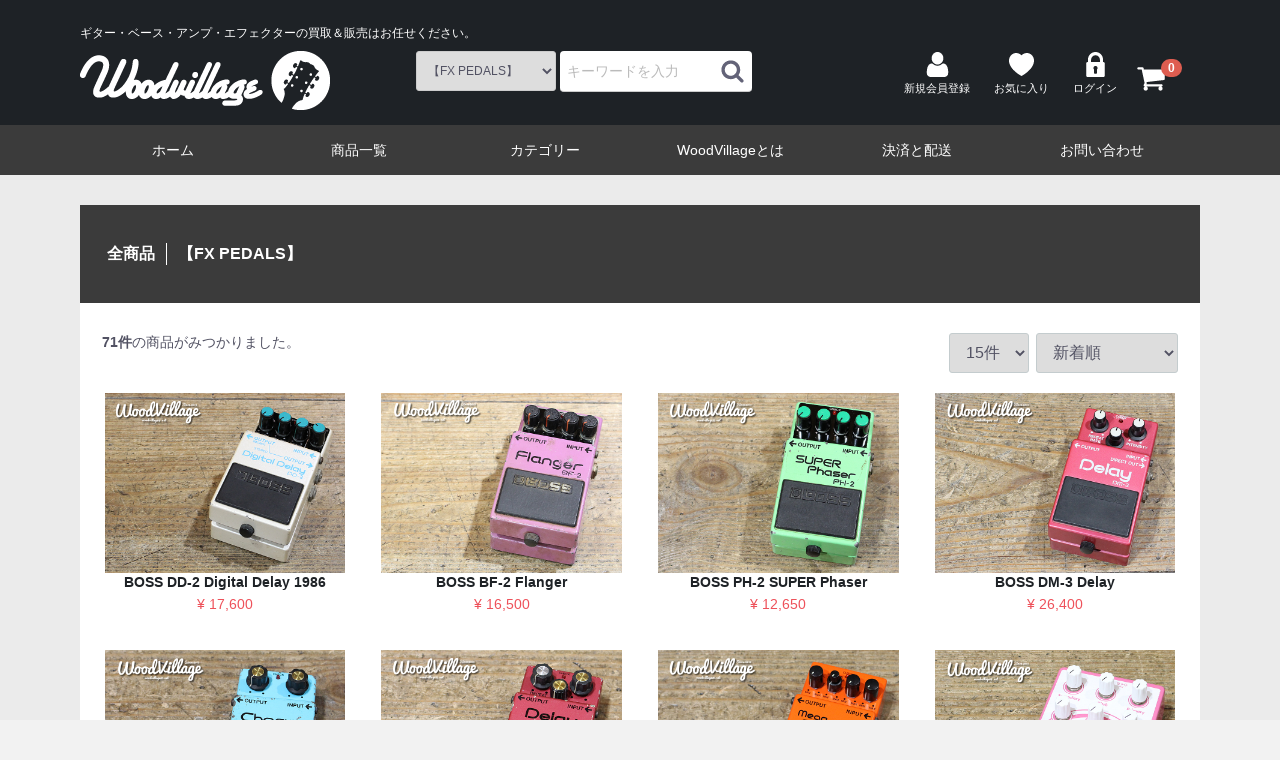

--- FILE ---
content_type: text/html; charset=UTF-8
request_url: https://woodvillage78.net/products/list?q=/products/list&category_id=400000&pageno=1
body_size: 7085
content:
<!doctype html>
<html lang="ja">
<head>
    <meta charset="utf-8">
    <meta http-equiv="X-UA-Compatible" content="IE=edge">
    <title>WoodVillage / 【FX PEDALS】</title>
                <meta name="description" content="私たちが販売させて頂く楽器はリペアマンが掃除、整備し出荷可能なラインまで仕上げての販売となります。商品のお問い合わせは、お電話もしくはメールよりお問い合わせください。">
                <meta name="viewport" content="width=device-width, initial-scale=1">
    <link rel="icon" href="/template/P3003/img/common/favicon.ico">
    <link rel="stylesheet" href="/template/P3003/css/style.css?v=3.0.13">
    <link rel="stylesheet" href="/template/P3003/css/slick.css?v=3.0.13">
    <link rel="stylesheet" href="/template/P3003/css/slick-theme.css?v=3.0.13">
    <link rel="stylesheet" href="/template/P3003/css/default.css?v=3.0.13">
    <link rel="stylesheet" href="/template/P3003/css/mystyle.css?v=3.0.13">
    <!-- for original theme CSS -->
    
        <script src="https://ajax.googleapis.com/ajax/libs/jquery/1.11.3/jquery.min.js"></script>
        <script>window.jQuery || document.write('<script src="/template/P3003/js/vendor/jquery-1.11.3.min.js?v=3.0.13"><\/script>')</script>

                        
   
   
<!-- Facebook Pixel Code -->
<script>
!function(f,b,e,v,n,t,s){if(f.fbq)return;n=f.fbq=function(){n.callMethod?
n.callMethod.apply(n,arguments):n.queue.push(arguments)};if(!f._fbq)f._fbq=n;
n.push=n;n.loaded=!0;n.version='2.0';n.queue=[];t=b.createElement(e);t.async=!0;
t.src=v;s=b.getElementsByTagName(e)[0];s.parentNode.insertBefore(t,s)}(window,
document,'script','https://connect.facebook.net/en_US/fbevents.js');
fbq('init', '121564371825596'); // Insert your pixel ID here.
fbq('track', 'PageView');
</script>
<noscript><img height="1" width="1" style="display:none"
src="https://www.facebook.com/tr?id=121564371825596&ev=PageView&noscript=1"
/></noscript>
<!-- DO NOT MODIFY -->
<!-- End Facebook Pixel Code -->

   
<!-- Global site tag (gtag.js) - Google Analytics -->
<script async src="https://www.googletagmanager.com/gtag/js?id=UA-54393901-1"></script>
<script>
  window.dataLayer = window.dataLayer || [];
  function gtag(){dataLayer.push(arguments);}
  gtag('js', new Date());

  gtag('config', 'UA-54393901-1');
</script>
   
   
    </head>
    <body id="page_product_list" class="product_page">
        <div id="wrapper">
            <header id="header" class="clearfix">
                <div class="inner">
                                                                                            <!-- ▼ロゴ -->
            
<p class="copy">ギター・ベース・アンプ・エフェクターの買取＆販売はお任せください。</p>
             <div class="header_logo_area">
                <h1 class="header_logo">
                	<a href="https://woodvillage78.net/">
                		<img src="/user_data/img/wplogo.png">
                		                	</a></h1>
            </div>
        <!-- ▲ロゴ -->
    <!-- ▼商品検索 -->
                        <div class="drawer_block pc header_bottom_area">
    <div id="search" class="search clearfix">
        <form method="get" id="searchform" action="/products/list">
            <div class="search_inner clearfix">
                <select id="category_id" name="category_id" class="form-control"><option value="">全ての商品</option><option value="200000">【ELECTRIC Gt.】</option><option value="200200">　●Gibson</option><option value="599918">　●Fender</option><option value="599941">　●Japanese Brands</option><option value="299900">　●Others</option><option value="100000">【ACOUSTIC Gt.】</option><option value="100100">　●Gibson</option><option value="100200">　●Martin</option><option value="599961">　●Japanese Brands</option><option value="199900">　●Others</option><option value="599915">【CLASSIC Gt.&amp;UKULELE】</option><option value="300000">【BASS】</option><option value="600003">【AMPLIFIERS】</option><option value="400000" selected="selected">【FX PEDALS】</option><option value="600005">　●BOSS</option><option value="600004">　●KarDiaN</option><option value="599919">【ACCESSORIES】</option><option value="599998">【OTHERS】</option><option value="599970">(TAGS)</option><option value="599971">　New</option><option value="599972">　Vintage</option><option value="599975">　Lefty</option><option value="599973">　Sale</option><option value="599974">　Campaign</option><option value="599925">【SOLD OUT!!!】</option></select>
                <div class="input_search clearfix">
                    <input type="search" id="name" name="name" maxlength="50" placeholder="キーワードを入力" class="form-control" />
                    <button type="submit" class="bt_search"><svg class="cb cb-search"><use xlink:href="#cb-search" /></svg></button>
                </div>
            </div>
            <div class="extra-form">
                                                                                                    </div>
        </form>
    </div>
</div>
                <!-- ▲商品検索 -->
    <!-- ▼ログイン -->
                            <div id="member" class="member drawer_block pc">
        <ul class="member_link sp">
            <li>
                <a href="https://woodvillage78.net/entry">
                    <svg class="cb cb-user-circle"><use xlink:href="#cb-user-circle" /></svg>新規会員登録
                </a>
            </li>
                            <li><a href="https://woodvillage78.net/mypage/favorite"><svg class="cb cb-heart-circle"><use xlink:href="#cb-heart-circle"></use></svg>お気に入り</a></li>
                        <li>
                <a href="https://woodvillage78.net/mypage/login">
                    <svg class="cb cb-lock-circle"><use xlink:href="#cb-lock-circle" /></svg>ログイン
                </a>
            </li>
        </ul>
        <ul class="member_link pc">
            <li>
                <a href="https://woodvillage78.net/entry">
                    <svg class="cb cb-user-circle"><use xlink:href="#cb-user-circle" /></svg>
                    <br />新規会員登録
                </a>
            </li>
                            <li><a href="https://woodvillage78.net/mypage/favorite"><svg class="cb cb-heart-circle"><use xlink:href="#cb-heart-circle"></use></svg>
                    <br />お気に入り</a></li>
                        <li>
                <a href="https://woodvillage78.net/mypage/login">
                    <svg class="cb cb-lock-circle"><use xlink:href="#cb-lock-circle" /></svg>
                    <br />ログイン
                </a>
            </li>
        </ul>
    </div>

                <!-- ▲ログイン -->
    <!-- ▼カゴの中 -->
                        <div id="cart_area">
    <p class="clearfix cart-trigger"><a href="#cart">
            <svg class="cb cb-shopping-cart">
                <use xlink:href="#cb-shopping-cart"/>
            </svg>
            <span class="badge">0</span>
            <svg class="cb cb-close">
                <use xlink:href="#cb-close"/>
            </svg>
        </a>
            </p>
    <div id="cart" class="cart">
        <div class="inner">
                                                    <div class="btn_area">
                    <div class="message">
                        <p class="errormsg bg-danger" style="margin-bottom: 20px;">
                            現在カート内に<br>商品はございません。
                        </p>
                    </div>
                </div>
                    </div>
    </div>
</div>
                <!-- ▲カゴの中 -->

                                                                                    <p id="btn_menu"><a class="nav-trigger" href="#nav">Menu<span></span></a></p>
                </div>
            </header>
            <p id="page-top"><a href="#wrap"><img src="/template/P3003/img/common/pagetop.svg" width="20" height="20"></a>
            </p>

            <div id="contents" class="theme_main_only clearfix">
                <div id="contents_top">
                                                                                            <!-- ▼カテゴリ -->
                        
<nav id="category" class="drawer_block pc inner">
    <ul class="clearfix menu">
        <li class="pc"><a href="https://woodvillage78.net/">ホーム</a></li>
        <li><a href="https://woodvillage78.net/products/list">商品一覧</a></li>
        <li class="menu_category"><div class="pc">カテゴリー</div>
            <ul class="category-nav menu_second_level">
                                        <li>
        <a href="https://woodvillage78.net/products/list?category_id=200000">
            【ELECTRIC Gt.】
        </a>
                    <ul>
                                        <li>
        <a href="https://woodvillage78.net/products/list?category_id=200200">
            ●Gibson
        </a>
            </li>

                                        <li>
        <a href="https://woodvillage78.net/products/list?category_id=599918">
            ●Fender
        </a>
            </li>

                                        <li>
        <a href="https://woodvillage78.net/products/list?category_id=599941">
            ●Japanese Brands
        </a>
            </li>

                                        <li>
        <a href="https://woodvillage78.net/products/list?category_id=299900">
            ●Others
        </a>
            </li>

                            </ul>
            </li>

                                        <li>
        <a href="https://woodvillage78.net/products/list?category_id=100000">
            【ACOUSTIC Gt.】
        </a>
                    <ul>
                                        <li>
        <a href="https://woodvillage78.net/products/list?category_id=100100">
            ●Gibson
        </a>
            </li>

                                        <li>
        <a href="https://woodvillage78.net/products/list?category_id=100200">
            ●Martin
        </a>
            </li>

                                        <li>
        <a href="https://woodvillage78.net/products/list?category_id=599961">
            ●Japanese Brands
        </a>
            </li>

                                        <li>
        <a href="https://woodvillage78.net/products/list?category_id=199900">
            ●Others
        </a>
            </li>

                            </ul>
            </li>

                                        <li>
        <a href="https://woodvillage78.net/products/list?category_id=599915">
            【CLASSIC Gt.&amp;UKULELE】
        </a>
            </li>

                                        <li>
        <a href="https://woodvillage78.net/products/list?category_id=300000">
            【BASS】
        </a>
            </li>

                                        <li>
        <a href="https://woodvillage78.net/products/list?category_id=600003">
            【AMPLIFIERS】
        </a>
            </li>

                                        <li>
        <a href="https://woodvillage78.net/products/list?category_id=400000">
            【FX PEDALS】
        </a>
                    <ul>
                                        <li>
        <a href="https://woodvillage78.net/products/list?category_id=600005">
            ●BOSS
        </a>
            </li>

                                        <li>
        <a href="https://woodvillage78.net/products/list?category_id=600004">
            ●KarDiaN
        </a>
            </li>

                            </ul>
            </li>

                                        <li>
        <a href="https://woodvillage78.net/products/list?category_id=599919">
            【ACCESSORIES】
        </a>
            </li>

                                        <li>
        <a href="https://woodvillage78.net/products/list?category_id=599998">
            【OTHERS】
        </a>
            </li>

                                        <li>
        <a href="https://woodvillage78.net/products/list?category_id=599970">
            (TAGS)
        </a>
                    <ul>
                                        <li>
        <a href="https://woodvillage78.net/products/list?category_id=599971">
            New
        </a>
            </li>

                                        <li>
        <a href="https://woodvillage78.net/products/list?category_id=599972">
            Vintage
        </a>
            </li>

                                        <li>
        <a href="https://woodvillage78.net/products/list?category_id=599975">
            Lefty
        </a>
            </li>

                                        <li>
        <a href="https://woodvillage78.net/products/list?category_id=599973">
            Sale
        </a>
            </li>

                                        <li>
        <a href="https://woodvillage78.net/products/list?category_id=599974">
            Campaign
        </a>
            </li>

                            </ul>
            </li>

                                        <li>
        <a href="https://woodvillage78.net/products/list?category_id=599925">
            【SOLD OUT!!!】
        </a>
            </li>

                            </ul> <!-- category-nav -->
        </li>
        <li><a href="https://woodvillage78.net/user_data/com">WoodVillageとは</a></li>
        <li><a href="https://woodvillage78.net/user_data/set">決済と配送</a></li>
        <li><a href="https://woodvillage78.net/contact">お問い合わせ</a></li>
    </ul>
</nav>
                <!-- ▲カテゴリ -->

                                                                                </div>

                <div class="inner">
                                                            
                    <div id="main" class="">
                                                                        
                        <div id="main_middle">
                                <form name="form1" id="form1" method="get" action="?">
        <input type="hidden" id="mode" name="mode" />                                                                                                                                                                                                                                                                                                                <input type="hidden" value="400000" id="category_id" name="category_id">
                                                                                                                                                                                                                                                                        <input type="hidden" id="name" name="name" maxlength="50" /><input type="hidden" id="pageno" name="pageno" value="1" />                                            <input type="hidden" value="15" id="disp_number" name="disp_number">
                                                                                                                                <input type="hidden" value="2" id="orderby" name="orderby">
                                                                                    
    </form>
    <!-- ▼topicpath▼ -->
    <div id="topicpath" class="">
        <ol id="list_header_menu">
            <li><a href="https://woodvillage78.net/products/list">全商品</a></li>
                                                <li><a href="https://woodvillage78.net/products/list?category_id=400000">【FX PEDALS】</a></li>
                                                </ol>
    </div>
    <!-- ▲topicpath▲ -->
    <div id="result_info_box" class="">
        <form name="page_navi_top" id="page_navi_top" action="?">
            <p id="result_info_box__item_count" class="intro col-sm-6"><strong><span id="productscount">71</span>件</strong>の商品がみつかりました。
            </p>

            <div id="result_info_box__menu_box" class="col-sm-6 no-padding">
                <ul id="result_info_box__menu" class="pagenumberarea clearfix">
                    <li id="result_info_box__disp_menu">
                        <select id="" name="disp_number" onchange="javascript:fnChangeDispNumber(this.value);" class="form-control"><option value="15">15件</option><option value="30">30件</option><option value="50">50件</option></select>
                    </li>
                    <li id="result_info_box__order_menu">
                        <select id="" name="orderby" onchange="javascript:fnChangeOrderBy(this.value);" class="form-control"><option value="2">新着順</option><option value="1">価格が低い順</option><option value="3">価格が高い順</option></select>
                    </li>
                </ul>
            </div>

            
            

        </form>
    </div>

    <!-- ▼item_list▼ -->
    <div id="item_list">
        <div class="row no-padding">
                            <div id="result_list_box--4557" class="col-sm-3 col-xs-6 list_item">
                    <div id="result_list__item--4557" class="product_item">
                        <a href="https://woodvillage78.net/products/detail/4557">
                            <div id="result_list__image--4557" class="item_photo">
                                <img src="/upload/save_image/0118142917_696c6fada64ac.jpg">
                            </div>
                            <dl id="result_list__detail--4557">
                                <dt id="result_list__name--4557" class="item_name">BOSS DD-2 Digital Delay 1986</dt>
                                                                                                    <dd id="result_list__price02_inc_tax--4557" class="item_price">¥ 17,600</dd>
                                                            </dl>
                        </a>
                    </div>
                </div>
                            <div id="result_list_box--4556" class="col-sm-3 col-xs-6 list_item">
                    <div id="result_list__item--4556" class="product_item">
                        <a href="https://woodvillage78.net/products/detail/4556">
                            <div id="result_list__image--4556" class="item_photo">
                                <img src="/upload/save_image/0118104529_696c3b390993a.jpg">
                            </div>
                            <dl id="result_list__detail--4556">
                                <dt id="result_list__name--4556" class="item_name">BOSS BF-2 Flanger</dt>
                                                                                                    <dd id="result_list__price02_inc_tax--4556" class="item_price">¥ 16,500</dd>
                                                            </dl>
                        </a>
                    </div>
                </div>
                            <div id="result_list_box--4555" class="col-sm-3 col-xs-6 list_item">
                    <div id="result_list__item--4555" class="product_item">
                        <a href="https://woodvillage78.net/products/detail/4555">
                            <div id="result_list__image--4555" class="item_photo">
                                <img src="/upload/save_image/0117152447_696b2b2f6d63b.jpg">
                            </div>
                            <dl id="result_list__detail--4555">
                                <dt id="result_list__name--4555" class="item_name">BOSS PH-2 SUPER Phaser</dt>
                                                                                                    <dd id="result_list__price02_inc_tax--4555" class="item_price">¥ 12,650</dd>
                                                            </dl>
                        </a>
                    </div>
                </div>
                            <div id="result_list_box--4554" class="col-sm-3 col-xs-6 list_item">
                    <div id="result_list__item--4554" class="product_item">
                        <a href="https://woodvillage78.net/products/detail/4554">
                            <div id="result_list__image--4554" class="item_photo">
                                <img src="/upload/save_image/0115171537_6968a22935dec.jpg">
                            </div>
                            <dl id="result_list__detail--4554">
                                <dt id="result_list__name--4554" class="item_name">BOSS DM-3 Delay</dt>
                                                                                                    <dd id="result_list__price02_inc_tax--4554" class="item_price">¥ 26,400</dd>
                                                            </dl>
                        </a>
                    </div>
                </div>
                            <div id="result_list_box--4550" class="col-sm-3 col-xs-6 list_item">
                    <div id="result_list__item--4550" class="product_item">
                        <a href="https://woodvillage78.net/products/detail/4550">
                            <div id="result_list__image--4550" class="item_photo">
                                <img src="/upload/save_image/0111130135_6963209fa4d0b.jpg">
                            </div>
                            <dl id="result_list__detail--4550">
                                <dt id="result_list__name--4550" class="item_name">BOSS CE-2 Chorus 1981</dt>
                                                                                                    <dd id="result_list__price02_inc_tax--4550" class="item_price">¥ 35,200</dd>
                                                            </dl>
                        </a>
                    </div>
                </div>
                            <div id="result_list_box--4549" class="col-sm-3 col-xs-6 list_item">
                    <div id="result_list__item--4549" class="product_item">
                        <a href="https://woodvillage78.net/products/detail/4549">
                            <div id="result_list__image--4549" class="item_photo">
                                <img src="/upload/save_image/0111114104_69630dc007e4f.jpg">
                            </div>
                            <dl id="result_list__detail--4549">
                                <dt id="result_list__name--4549" class="item_name">BOSS DM-2 Delay 1981</dt>
                                                                                                    <dd id="result_list__price02_inc_tax--4549" class="item_price">¥ 64,900</dd>
                                                            </dl>
                        </a>
                    </div>
                </div>
                            <div id="result_list_box--4548" class="col-sm-3 col-xs-6 list_item">
                    <div id="result_list__item--4548" class="product_item">
                        <a href="https://woodvillage78.net/products/detail/4548">
                            <div id="result_list__image--4548" class="item_photo">
                                <img src="/upload/save_image/0111103408_6962fe1020199.jpg">
                            </div>
                            <dl id="result_list__detail--4548">
                                <dt id="result_list__name--4548" class="item_name">BOSS MD-2 Mega Distortion</dt>
                                                                                                    <dd id="result_list__price02_inc_tax--4548" class="item_price">¥ 6,050</dd>
                                                            </dl>
                        </a>
                    </div>
                </div>
                            <div id="result_list_box--4545" class="col-sm-3 col-xs-6 list_item">
                    <div id="result_list__item--4545" class="product_item">
                        <a href="https://woodvillage78.net/products/detail/4545">
                            <div id="result_list__image--4545" class="item_photo">
                                <img src="/upload/save_image/0108111457_695f1321c9252.jpg">
                            </div>
                            <dl id="result_list__detail--4545">
                                <dt id="result_list__name--4545" class="item_name">EarthQuaker Devices Rainbow Machine V1</dt>
                                                                                                    <dd id="result_list__price02_inc_tax--4545" class="item_price">¥ 37,400</dd>
                                                            </dl>
                        </a>
                    </div>
                </div>
                            <div id="result_list_box--4544" class="col-sm-3 col-xs-6 list_item">
                    <div id="result_list__item--4544" class="product_item">
                        <a href="https://woodvillage78.net/products/detail/4544">
                            <div id="result_list__image--4544" class="item_photo">
                                <img src="/upload/save_image/0107111538_695dc1ca48685.jpg">
                            </div>
                            <dl id="result_list__detail--4544">
                                <dt id="result_list__name--4544" class="item_name">Wampler Pedals Tumnus</dt>
                                                                                                    <dd id="result_list__price02_inc_tax--4544" class="item_price">¥ 24,200</dd>
                                                            </dl>
                        </a>
                    </div>
                </div>
                            <div id="result_list_box--4540" class="col-sm-3 col-xs-6 list_item">
                    <div id="result_list__item--4540" class="product_item">
                        <a href="https://woodvillage78.net/products/detail/4540">
                            <div id="result_list__image--4540" class="item_photo">
                                <img src="/upload/save_image/1225115939_694ca89b1c62c.jpg">
                            </div>
                            <dl id="result_list__detail--4540">
                                <dt id="result_list__name--4540" class="item_name">Jim Dunlop GCB95W</dt>
                                                                                                    <dd id="result_list__price02_inc_tax--4540" class="item_price">¥ 12,100</dd>
                                                            </dl>
                        </a>
                    </div>
                </div>
                            <div id="result_list_box--4530" class="col-sm-3 col-xs-6 list_item">
                    <div id="result_list__item--4530" class="product_item">
                        <a href="https://woodvillage78.net/products/detail/4530">
                            <div id="result_list__image--4530" class="item_photo">
                                <img src="/upload/save_image/1211112704_693a2bf8ab17a.jpg">
                            </div>
                            <dl id="result_list__detail--4530">
                                <dt id="result_list__name--4530" class="item_name">《新品》KarDiaN - Crotonin クロトニン #247【店頭展示品 / 送料無料商品】</dt>
                                                                                                    <dd id="result_list__price02_inc_tax--4530" class="item_price">¥ 38,500</dd>
                                                            </dl>
                        </a>
                    </div>
                </div>
                            <div id="result_list_box--4529" class="col-sm-3 col-xs-6 list_item">
                    <div id="result_list__item--4529" class="product_item">
                        <a href="https://woodvillage78.net/products/detail/4529">
                            <div id="result_list__image--4529" class="item_photo">
                                <img src="/upload/save_image/1211103607_693a2007e509a.jpg">
                            </div>
                            <dl id="result_list__detail--4529">
                                <dt id="result_list__name--4529" class="item_name">《新品》KarDiaN - CHCl3 クロロホルム #673【店頭展示品 / 送料無料商品】</dt>
                                                                                                    <dd id="result_list__price02_inc_tax--4529" class="item_price">¥ 38,500</dd>
                                                            </dl>
                        </a>
                    </div>
                </div>
                            <div id="result_list_box--4500" class="col-sm-3 col-xs-6 list_item">
                    <div id="result_list__item--4500" class="product_item">
                        <a href="https://woodvillage78.net/products/detail/4500">
                            <div id="result_list__image--4500" class="item_photo">
                                <img src="/upload/save_image/1109153931_69103723ece48.jpg">
                            </div>
                            <dl id="result_list__detail--4500">
                                <dt id="result_list__name--4500" class="item_name">Organic Sounds ORGA TONE</dt>
                                                                                                    <dd id="result_list__price02_inc_tax--4500" class="item_price">¥ 117,700</dd>
                                                            </dl>
                        </a>
                    </div>
                </div>
                            <div id="result_list_box--4496" class="col-sm-3 col-xs-6 list_item">
                    <div id="result_list__item--4496" class="product_item">
                        <a href="https://woodvillage78.net/products/detail/4496">
                            <div id="result_list__image--4496" class="item_photo">
                                <img src="/upload/save_image/1105101036_690aa40c8f097.jpg">
                            </div>
                            <dl id="result_list__detail--4496">
                                <dt id="result_list__name--4496" class="item_name">BOSS VE-8 Acoustic Singer</dt>
                                                                                                    <dd id="result_list__price02_inc_tax--4496" class="item_price">¥ 39,600</dd>
                                                            </dl>
                        </a>
                    </div>
                </div>
                            <div id="result_list_box--4491" class="col-sm-3 col-xs-6 list_item">
                    <div id="result_list__item--4491" class="product_item">
                        <a href="https://woodvillage78.net/products/detail/4491">
                            <div id="result_list__image--4491" class="item_photo">
                                <img src="/upload/save_image/1030115108_6902d29ce680e.jpg">
                            </div>
                            <dl id="result_list__detail--4491">
                                <dt id="result_list__name--4491" class="item_name">THOMAS ORGAN Wah-Wah Model 9-3704</dt>
                                                                                                    <dd id="result_list__price02_inc_tax--4491" class="item_price">¥ 41,580</dd>
                                                            </dl>
                        </a>
                    </div>
                </div>
                    </div>

    </div>
    <!-- ▲item_list▲ -->
            <div id="pagination_wrap" class="pagination">
    <ul>
        
                                    <li class="pagenation__item active"><a href="/products/list?q=/products/list&amp;category_id=400000&amp;pageno=1"> 1 </a></li>
                                                <li class="pagenation__item"><a href="/products/list?q=/products/list&amp;category_id=400000&amp;pageno=2"> 2 </a></li>
                                                <li class="pagenation__item"><a href="/products/list?q=/products/list&amp;category_id=400000&amp;pageno=3"> 3 </a></li>
                                                <li class="pagenation__item"><a href="/products/list?q=/products/list&amp;category_id=400000&amp;pageno=4"> 4 </a></li>
                                                <li class="pagenation__item"><a href="/products/list?q=/products/list&amp;category_id=400000&amp;pageno=5"> 5 </a></li>
                    
                    <li class="pagenation__item-next">
                <a href="/products/list?q=/products/list&amp;category_id=400000&amp;pageno=2"
                   aria-label="Next"><span aria-hidden="true">次へ</span></a>
            </li>
            </ul>
</div>
                                </div>

                                                                                                            </div>

                                                                        
                                                                                        </div>


                <footer id="footer" class="clearfix">
                                                                                            <!-- ▼フッター メニュー -->
            
<center>
│<a href="https://woodvillage78.net/user_data/com">ウッドヴィレッジとは</a>
│ <a href="https://woodvillage78.net/products/list?category_id=400000">商品一覧</a>
│<a href="https://woodvillage78.net/user_data/set">決済と配送</a>
│<a href="https://woodvillage78.net/user_data/pur">買取</a>
│<a href="https://woodvillage78.net/user_data/lug">質預</a>
│<a href="https://woodvillage78.net/user_data/item">取扱い品目</a>│
</center>
        <!-- ▲フッター メニュー -->
    <!-- ▼フッター -->
            <div class="container-fluid inner">
    <ul>
        <li><a href="https://woodvillage78.net/help/about">当サイトについて</a></li>
        <li><a href="https://woodvillage78.net/help/privacy">プライバシーポリシー</a></li>
        <li><a href="https://woodvillage78.net/help/tradelaw">特定商取引法に基づく表記</a></li>
        <li><a href="https://woodvillage78.net/contact">お問い合わせ</a></li>
    </ul>
    <div class="footer_logo_area">
質屋許可証 滋賀県公安委員会　第14号　交付昭和27年1月8日<p>
古物商許可証 滋賀県公安委員会　第601015100180号      
          <p class="copyright">
            <small>(c) WoodVillage All rights reserved.</small>
        </p>
    </div>
</div>
        <!-- ▲フッター -->

                                                                                </footer>

            </div>

            <div id="drawer" class="drawer sp">
            </div>
        </div>




            <div class="overlay"></div>

            <script src="/template/P3003/js/vendor/bootstrap.custom.min.js?v=3.0.13"></script>
            <script src="/template/P3003/js/vendor/slick.min.js?v=3.0.13"></script>
            <script src="/template/P3003/js/function.js?v=3.0.13"></script>
            <script src="/template/P3003/js/eccube.js?v=3.0.13"></script>
            <script>
                $(function () {
                    $('#drawer').append($('.drawer_block').clone(true).children());
                    $.ajax({
                        url: '/template/P3003/img/common/svg.html',
                        type: 'GET',
                        dataType: 'html',
                    }).done(function(data){
                        $('body').prepend(data);
                    }).fail(function(data){
                    });
                });
            </script>
                <script>
        // 並び順を変更
        function fnChangeOrderBy(orderby) {
            eccube.setValue('orderby', orderby);
            eccube.setValue('pageno', 1);
            eccube.submitForm();
        }

        // 表示件数を変更
        function fnChangeDispNumber(dispNumber) {
            eccube.setValue('disp_number', dispNumber);
            eccube.setValue('pageno', 1);
            eccube.submitForm();
        }
        // 商品表示BOXの高さを揃える
        $(window).load(function() {
            $('.product_item').matchHeight();
        });
    </script>
            </body>
            </html>


--- FILE ---
content_type: text/html
request_url: https://woodvillage78.net/template/P3003/img/common/svg.html
body_size: 10832
content:
<svg version="1.1" xmlns="http://www.w3.org/2000/svg" xmlns:xlink="http://www.w3.org/1999/xlink" id="svgicon">
    <defs>
        <symbol id="cb-angle-down" viewBox="0 0 360 360">
            <path d="M180,249.85c-2.085,0-3.93-0.805-5.531-2.404L62.405,135.348c-1.604-1.604-2.405-3.45-2.405-5.532   c0-2.086,0.8-3.932,2.405-5.533l12.024-12.027c1.601-1.605,3.445-2.405,5.531-2.405c2.082,0,3.926,0.8,5.531,2.405L180,206.792   l94.509-94.537c1.601-1.605,3.446-2.405,5.532-2.405c2.082,0,3.927,0.8,5.53,2.405l12.024,12.027   c1.602,1.601,2.405,3.447,2.405,5.533c0,2.082-0.804,3.928-2.405,5.532L185.53,247.446C183.925,249.045,182.082,249.85,180,249.85z   " />
        </symbol>
        <symbol id="cb-angle-right" viewBox="0 0 360 360">
            <path d="M250,179.85c0,2.086-0.805,3.931-2.405,5.531L135.499,297.446c-1.604,1.604-3.45,2.404-5.532,2.404   c-2.086,0-3.932-0.8-5.533-2.404l-12.028-12.024c-1.605-1.601-2.405-3.444-2.405-5.53c0-2.082,0.8-3.927,2.405-5.531l94.537-94.51   l-94.537-94.509c-1.605-1.601-2.405-3.446-2.405-5.531c0-2.082,0.8-3.927,2.405-5.531l12.028-12.024   c1.601-1.601,3.446-2.405,5.533-2.405c2.082,0,3.928,0.804,5.532,2.405l112.096,112.063C249.196,175.923,250,177.768,250,179.85z" />
        </symbol>
        <symbol id="cb-search" viewBox="0 0 360 360">
            <path d="M340,315.236c0,6.664-2.437,12.434-7.309,17.308c-4.873,4.87-10.643,7.307-17.307,7.307   c-6.924,0-12.692-2.437-17.308-7.307l-65.962-65.77c-22.951,15.898-48.528,23.846-76.73,23.846   c-18.335,0-35.866-3.558-52.596-10.674c-16.731-7.114-31.155-16.729-43.27-28.845c-12.115-12.116-21.73-26.539-28.846-43.27   C23.558,191.1,20,173.57,20,155.235c0-18.333,3.558-35.866,10.673-52.597c7.116-16.73,16.731-31.152,28.846-43.269   c12.115-12.115,26.539-21.731,43.27-28.847c16.73-7.115,34.261-10.673,52.596-10.673c18.332,0,35.865,3.558,52.596,10.673   s31.153,16.731,43.269,28.847c12.116,12.116,21.731,26.538,28.847,43.269c7.116,16.73,10.673,34.264,10.673,52.597   c0,28.207-7.951,53.783-23.846,76.731l65.962,65.962C337.626,302.668,340,308.438,340,315.236z M216.25,216.101   c16.857-16.858,25.289-37.146,25.289-60.866c0-23.717-8.432-44.005-25.289-60.865c-16.859-16.857-37.148-25.288-60.864-25.288   c-23.72,0-44.009,8.431-60.865,25.288c-16.86,16.86-25.289,37.148-25.289,60.865c0,23.72,8.428,44.008,25.289,60.866   c16.856,16.859,37.146,25.288,60.865,25.288C179.101,241.389,199.39,232.96,216.25,216.101z" />
        </symbol>
        <symbol id="cb-shopping-cart" viewBox="0 0 360 360">
            <path d="M345,78.032v101.817c0,3.183-1.06,6-3.173,8.452c-2.116,2.455-4.828,3.877-8.132,4.275l-207.043,24.261   c0.13,0.93,0.427,2.355,0.893,4.275c0.461,1.925,0.858,3.68,1.189,5.271c0.329,1.591,0.496,3.051,0.496,4.375   c0,2.121-1.586,6.362-4.759,12.727h182.452c3.437,0,6.411,1.262,8.924,3.778c2.51,2.52,3.768,5.503,3.768,8.948   c0,3.45-1.258,6.433-3.768,8.949c-2.513,2.52-5.487,3.778-8.924,3.778H103.847c-3.44,0-6.416-1.259-8.925-3.778   c-2.513-2.517-3.768-5.499-3.768-8.949c0-1.854,0.724-4.475,2.181-7.854c1.453-3.381,3.402-7.325,5.85-11.833   c2.445-4.506,3.798-7.026,4.065-7.557L68.149,65.305H27.693c-3.44,0-6.415-1.26-8.924-3.779C16.255,59.008,15,56.026,15,52.577   c0-3.445,1.254-6.428,3.768-8.949c2.51-2.516,5.484-3.777,8.924-3.777h50.77c2.113,0,3.997,0.432,5.651,1.291   c1.651,0.864,2.975,1.891,3.966,3.082c0.993,1.195,1.851,2.82,2.58,4.873c0.724,2.058,1.22,3.813,1.486,5.27   c0.264,1.463,0.626,3.416,1.091,5.867c0.461,2.455,0.759,4.146,0.893,5.072h238.179c3.437,0,6.41,1.262,8.924,3.777   C343.742,71.602,345,74.586,345,78.032z M134.487,276.397c4.957,4.972,7.437,10.972,7.437,17.998   c0,7.025-2.479,13.025-7.437,17.997c-4.958,4.972-10.942,7.458-17.949,7.458c-7.008,0-12.989-2.486-17.947-7.458   c-4.959-4.972-7.437-10.972-7.437-17.997c0-7.026,2.478-13.026,7.437-17.998c4.958-4.971,10.938-7.457,17.947-7.457   C123.544,268.94,129.529,271.426,134.487,276.397z M312.178,276.397c4.958,4.972,7.437,10.972,7.437,17.998   c0,7.025-2.479,13.025-7.437,17.997c-4.957,4.972-10.941,7.458-17.947,7.458c-7.009,0-12.99-2.486-17.947-7.458   c-4.958-4.972-7.437-10.972-7.437-17.997c0-7.026,2.479-13.026,7.437-17.998c4.957-4.971,10.938-7.457,17.947-7.457   C301.237,268.94,307.221,271.426,312.178,276.397z" />
        </symbol>
        <symbol id="cb-heart" viewBox="0 0 360 360">
            <path d="M355,121.256c0,28.78-14.913,58.076-44.728,87.89L188.592,326.333c-2.342,2.345-5.208,3.518-8.592,3.518   c-3.389,0-6.252-1.173-8.595-3.518L49.531,208.755c-1.303-1.041-3.095-2.734-5.371-5.078c-2.28-2.343-5.893-6.606-10.84-12.792   c-4.95-6.183-9.376-12.531-13.281-19.044c-3.906-6.51-7.392-14.384-10.45-23.632c-3.061-9.244-4.589-18.228-4.589-26.954   c0-28.643,8.266-51.04,24.804-67.187C46.34,37.925,69.191,29.85,98.359,29.85c8.071,0,16.309,1.402,24.706,4.2   c8.4,2.801,16.212,6.576,23.439,11.328c7.226,4.754,13.442,9.213,18.652,13.379c5.205,4.169,10.156,8.593,14.844,13.282   c4.686-4.688,9.635-9.113,14.843-13.282c5.206-4.166,11.426-8.625,18.654-13.379c7.224-4.751,15.039-8.527,23.436-11.328   c8.397-2.798,16.633-4.2,24.707-4.2c29.165,0,52.017,8.075,68.554,24.219C346.727,70.216,355,92.613,355,121.256z M329.999,121.256   c0-10.546-1.401-19.854-4.198-27.928c-2.805-8.072-6.382-14.484-10.743-19.238c-4.366-4.753-9.668-8.625-15.917-11.622   c-6.249-2.994-12.373-5.011-18.36-6.055c-5.988-1.041-12.37-1.563-19.14-1.563c-6.773,0-14.063,1.66-21.875,4.98   c-7.813,3.32-15.008,7.489-21.583,12.5c-6.577,5.014-12.204,9.701-16.892,14.063c-4.689,4.364-8.597,8.367-11.721,12.011   c-2.344,2.866-5.536,4.296-9.569,4.296c-4.038,0-7.229-1.43-9.57-4.296c-3.125-3.644-7.032-7.647-11.72-12.011   c-4.686-4.362-10.32-9.048-16.893-14.063c-6.578-5.012-13.769-9.18-21.583-12.5c-7.812-3.32-15.106-4.98-21.875-4.98   c-6.771,0-13.153,0.522-19.14,1.563c-5.991,1.044-12.109,3.061-18.36,6.055c-6.249,2.997-11.557,6.869-15.917,11.622   c-4.364,4.754-7.944,11.167-10.743,19.238C31.398,101.402,30,110.71,30,121.256c0,21.875,12.173,44.989,36.523,69.337L180,299.966   l113.279-109.18C317.758,166.309,329.999,143.13,329.999,121.256z" />
        </symbol>
        <symbol id="cb-user-circle" viewBox="0 0 24.009 27.998">
            <path fill-rule="evenodd" clip-rule="evenodd" fill="#FFFFFF" d="M12.005,13.999c1.807,0,3.351-0.683,4.63-2.05
					c1.279-1.367,1.918-3.017,1.918-4.949c0-1.932-0.64-3.582-1.918-4.949C15.355,0.684,13.812,0,12.005,0
					c-1.808,0-3.351,0.683-4.63,2.051C6.096,3.418,5.457,5.067,5.457,7c0,1.932,0.639,3.582,1.918,4.949
					C8.654,13.315,10.197,13.999,12.005,13.999z M23.95,21.39c-0.04-0.613-0.119-1.276-0.239-1.987
					c-0.119-0.711-0.27-1.37-0.452-1.978c-0.182-0.607-0.426-1.2-0.733-1.777c-0.307-0.577-0.659-1.069-1.057-1.476
					c-0.398-0.407-0.884-0.732-1.458-0.975c-0.574-0.243-1.208-0.364-1.901-0.364c-0.102,0-0.341,0.13-0.716,0.392
					c-0.375,0.261-0.799,0.553-1.271,0.875c-0.472,0.322-1.086,0.614-1.841,0.875c-0.756,0.261-1.515,0.392-2.276,0.392
					c-0.762,0-1.521-0.13-2.276-0.392c-0.756-0.261-1.37-0.553-1.842-0.875c-0.472-0.322-0.895-0.613-1.27-0.875
					c-0.375-0.261-0.614-0.392-0.716-0.392c-0.694,0-1.328,0.122-1.901,0.364c-0.574,0.243-1.06,0.568-1.458,0.975
					c-0.398,0.407-0.75,0.899-1.057,1.476c-0.307,0.577-0.552,1.17-0.733,1.777c-0.182,0.608-0.333,1.267-0.452,1.978
					c-0.119,0.711-0.199,1.373-0.239,1.987C0.02,22.004,0,22.633,0,23.277c0,1.458,0.415,2.609,1.245,3.454
					c0.83,0.844,1.932,1.267,3.308,1.267h14.903c1.375,0,2.478-0.422,3.308-1.267c0.83-0.845,1.245-1.996,1.245-3.454
					C24.009,22.633,23.989,22.004,23.95,21.39z" />
        </symbol>
        <symbol id="cb-heart-circle" viewBox="0 0 25 23">
            <path fill-rule="evenodd" clip-rule="evenodd" fill="#FFFFFF" d="M17.788,0c-2.089,0-3.97,0.93-5.288,2.416
					C11.183,0.93,9.302,0,7.212,0C3.229,0,0,3.381,0,7.551C0,8.672,0.189,9.75,0.52,10.78c0,0,0.3,0.929,0.566,1.441
					C4.127,18.759,12.5,23,12.5,23s8.373-4.241,11.414-10.78c0,0,0.392-0.871,0.566-1.441C24.796,9.745,25,8.672,25,7.551
					C25,3.381,21.771,0,17.788,0z" />
        </symbol>
        <symbol id="cb-lock-circle" viewBox="0 0 21 28.001">
            <path fill-rule="evenodd" clip-rule="evenodd" fill="#FFFFFF" d="M19.51,11.308h-0.532V8.755c0-4.723-3.657-8.669-8.228-8.753
					C10.625,0,10.375,0,10.25,0.002c-4.571,0.084-8.228,4.03-8.228,8.753v2.553H1.49c-0.82,0-1.49,0.868-1.49,1.94v12.808
					c0,1.07,0.669,1.946,1.49,1.946H19.51c0.821,0,1.49-0.876,1.49-1.946V13.247C21,12.175,20.331,11.308,19.51,11.308z
					 M12.188,19.638v3.87c0,0.443-0.362,0.818-0.795,0.818H9.606c-0.433,0-0.795-0.375-0.795-0.818v-3.87
					c-0.42-0.424-0.664-1.009-0.664-1.656c0-1.227,0.926-2.282,2.103-2.331c0.125-0.006,0.375-0.006,0.499,0
					c1.177,0.049,2.103,1.103,2.103,2.331C12.852,18.629,12.608,19.214,12.188,19.638z M15.469,11.308H10.75H10.25H5.531V8.755
					c0-2.814,2.231-5.14,4.969-5.14c2.738,0,4.969,2.326,4.969,5.14V11.308z" />
        </symbol>
        <!-- logout作成待ち -->
        <symbol id="cb-logout-circle" viewBox="0 0 20.005 27.995">
            <path fill-rule="evenodd" clip-rule="evenodd" fill="#FFFFFF" d="M19.518,11.99c-0.324-0.328-0.718-0.492-1.181-0.492H5.557
					V7.874c0-1.242,0.434-2.302,1.302-3.181c0.868-0.879,1.916-1.318,3.143-1.318c1.227,0,2.275,0.439,3.143,1.318
					c0.868,0.879,1.302,1.939,1.302,3.181c0,0.305,0.11,0.568,0.33,0.791c0.22,0.223,0.48,0.334,0.781,0.334h1.111
					c0.301,0,0.561-0.111,0.781-0.334c0.22-0.222,0.33-0.486,0.33-0.791c0-2.168-0.761-4.022-2.284-5.563
					C13.976,0.77,12.144,0,10.002,0C7.86,0,6.028,0.77,4.506,2.311C2.984,3.852,2.223,5.706,2.223,7.874v3.624H1.667
					c-0.463,0-0.857,0.164-1.181,0.492C0.162,12.318,0,12.716,0,13.185v13.123c0,0.469,0.162,0.867,0.486,1.195
					c0.324,0.328,0.718,0.492,1.181,0.492h16.671c0.463,0,0.857-0.164,1.181-0.492c0.324-0.328,0.486-0.727,0.486-1.195V13.185
					C20.005,12.716,19.842,12.318,19.518,11.99z M12.188,19.638v3.871c0,0.443-0.362,0.818-0.795,0.818H9.606
					c-0.433,0-0.795-0.375-0.795-0.818v-3.871c-0.42-0.423-0.664-1.009-0.664-1.656c0-1.227,0.926-2.282,2.103-2.331
					c0.125-0.006,0.375-0.006,0.499,0c1.177,0.049,2.103,1.103,2.103,2.331C12.852,18.629,12.608,19.214,12.188,19.638z" />
        </symbol>
        <symbol id="cb-close" viewBox="0 0 360 360">
            <path fill="#00BBAA" d="M337.572,293.77L223.65,179.85L337.572,65.928c3.547-3.546,3.163-9.678-0.855-13.7l-29.095-29.093  c-4.022-4.021-10.153-4.402-13.7-0.856L180,136.199L66.08,22.279c-3.547-3.547-9.681-3.165-13.702,0.856L23.286,52.228  c-4.02,4.022-4.404,10.154-0.857,13.7L136.35,179.85L22.429,293.77c-3.547,3.545-3.163,9.678,0.857,13.701l29.093,29.092  c4.021,4.023,10.155,4.406,13.702,0.857L180,223.499L293.92,337.42c3.548,3.549,9.679,3.166,13.701-0.857l29.095-29.092  C340.735,303.448,341.121,297.315,337.572,293.77z" />
        </symbol>
        <symbol id="cb-minus" viewBox="0 0 360 360">
            <path d="M339.634,156.918v44.001c0,6.112-2.122,11.308-6.363,15.583c-4.242,4.279-9.396,6.416-15.454,6.416H41.454
		c-6.063,0-11.215-2.137-15.455-6.416c-4.243-4.275-6.363-9.471-6.363-15.583v-44.001c0-6.108,2.12-11.305,6.363-15.582
		c4.24-4.277,9.393-6.418,15.455-6.418h276.363c6.058,0,11.212,2.141,15.454,6.418C337.512,145.614,339.634,150.81,339.634,156.918z
		" />
        </symbol>
        <symbol id="cb-plus" viewBox="0 0 360 360">
            <path d="M339.635,157.1v43.638c0,6.062-2.123,11.214-6.364,15.454c-4.243,4.243-9.396,6.363-15.454,6.363h-94.545
		v94.546c0,6.062-2.124,11.215-6.363,15.454c-4.244,4.243-9.396,6.363-15.455,6.363h-43.637c-6.061,0-11.214-2.12-15.455-6.363
		c-4.243-4.239-6.363-9.393-6.363-15.454v-94.546H41.453c-6.062,0-11.215-2.12-15.455-6.363c-4.243-4.24-6.363-9.393-6.363-15.454
		V157.1c0-6.058,2.12-11.211,6.363-15.454c4.24-4.24,9.394-6.363,15.455-6.363h94.545V40.738c0-6.06,2.12-11.211,6.363-15.455
		c4.241-4.239,9.395-6.364,15.455-6.364h43.637c6.059,0,11.211,2.125,15.455,6.364c4.239,4.244,6.363,9.396,6.363,15.455v94.545
		h94.545c6.059,0,11.211,2.123,15.454,6.363C337.512,145.889,339.635,151.042,339.635,157.1z" />
        </symbol>
        <symbol id="cb-question" viewBox="0 0 360 360">
            <path d="M303,116.1c0,9.563-1.377,18.506-4.126,26.828c-2.755,8.325-5.856,15.1-9.317,20.32   c-3.462,5.225-8.345,10.493-14.643,15.804c-6.301,5.313-11.404,9.163-15.306,11.555c-3.906,2.392-9.317,5.537-16.238,9.431   c-7.279,4.075-13.355,9.828-18.235,17.266c-4.883,7.438-7.32,13.373-7.32,17.798c0,3.013-1.065,5.889-3.195,8.632   c-2.13,2.748-4.616,4.116-7.453,4.116h-63.889c-2.663,0-4.925-1.636-6.788-4.913c-1.864-3.274-2.795-6.595-2.795-9.961v-11.953   c0-14.697,5.765-28.556,17.302-41.571c11.535-13.015,24.225-22.621,38.068-28.82c10.47-4.781,17.923-9.737,22.361-14.875   c4.435-5.134,6.654-11.862,6.654-20.188c0-7.438-4.125-13.987-12.378-19.656c-8.252-5.666-17.793-8.5-28.617-8.5   c-11.538,0-21.121,2.569-28.75,7.703c-6.214,4.428-15.707,14.609-28.484,30.547c-2.309,2.834-5.057,4.25-8.251,4.25   c-2.131,0-4.352-0.706-6.656-2.125L61.286,94.584c-2.309-1.769-3.686-3.984-4.127-6.641c-0.444-2.656,0.042-5.134,1.465-7.438   C87.016,33.403,128.191,9.85,182.143,9.85c14.196,0,28.482,2.748,42.859,8.234c14.375,5.491,27.327,12.841,38.865,22.047   c11.534,9.209,20.939,20.499,28.218,33.867C299.361,87.37,303,101.403,303,116.1z M218.879,275.475v63.751   c0,2.833-1.064,5.311-3.194,7.438c-2.13,2.124-4.618,3.187-7.454,3.187h-63.889c-2.841,0-5.324-1.063-7.454-3.187   c-2.13-2.127-3.194-4.604-3.194-7.438v-63.751c0-2.832,1.064-5.313,3.194-7.438c2.13-2.126,4.613-3.187,7.454-3.187h63.889   c2.836,0,5.324,1.061,7.454,3.187C217.815,270.162,218.879,272.643,218.879,275.475z" />
        </symbol>
        <symbol id="cb-warning" viewBox="0 0 360 360">
            <path d="M201.227,34.574l145.551,267.386c4.42,7.975,4.293,15.952-0.379,23.927c-2.151,3.671-5.089,6.582-8.814,8.735   c-3.728,2.152-7.74,3.229-12.033,3.229H34.45c-4.296,0-8.309-1.076-12.035-3.229c-3.728-2.153-6.666-5.064-8.813-8.735   c-4.673-7.975-4.8-15.952-0.379-23.927l145.55-267.386c2.146-3.922,5.117-7.026,8.907-9.305c3.79-2.279,7.895-3.418,12.319-3.418   c4.421,0,8.528,1.14,12.317,3.418C196.11,27.547,199.077,30.651,201.227,34.574z M203.88,211.945l3.41-87.167   c0-1.519-0.633-2.72-1.895-3.608c-1.644-1.392-3.159-2.089-4.548-2.089h-41.695c-1.392,0-2.908,0.697-4.549,2.089   c-1.264,0.888-1.895,2.217-1.895,3.988l3.222,86.787c0,1.266,0.631,2.311,1.895,3.132c1.262,0.826,2.778,1.236,4.548,1.236h35.061   c1.769,0,3.251-0.41,4.454-1.236C203.089,214.255,203.752,213.21,203.88,211.945z M204.258,282.968v-36.082   c0-1.772-0.601-3.259-1.8-4.462c-1.203-1.203-2.623-1.806-4.265-1.806h-36.387c-1.644,0-3.065,0.603-4.265,1.806   c-1.203,1.203-1.801,2.689-1.801,4.462v36.082c0,1.775,0.598,3.261,1.801,4.463c1.199,1.205,2.621,1.804,4.265,1.804h36.387   c1.642,0,3.062-0.599,4.265-1.804C203.658,286.229,204.258,284.744,204.258,282.968z" />
        </symbol>
        <symbol id="cb-eye" viewBox="0 0 360 360">
            <path d="M349.004,175.251c-0.464-1.089-11.673-26.979-37.563-52.848C287.446,98.429,245.763,69.85,183.448,69.85   c-49.145,0-94.481,17.939-131.104,51.877c-27.547,25.528-40.491,51.054-41.029,52.127c-1.85,3.699-1.742,8.074,0.289,11.677   c23.411,41.515,55.459,71.367,95.252,88.728c32.261,14.072,60.731,15.592,71.472,15.592c2.73,0,4.64-0.092,5.545-0.15   c44.984-0.112,87.715-18.072,123.603-51.955c26.898-25.395,40.505-50.712,41.071-51.777   C350.311,182.649,350.477,178.708,349.004,175.251z M289.934,220.215c-31.64,29.637-67.465,44.664-106.486,44.664   c-0.308,0-0.65,0.013-0.959,0.037c-0.014,0.003-1.505,0.111-4.16,0.111c-21.395,0-93.583-6.303-141.653-85.684   c5.026-8.229,15.943-24.226,33.136-40.003c32.297-29.642,70.529-44.669,113.636-44.669c42.908,0,79.868,15.024,109.854,44.653   c16.132,15.94,25.892,32.111,30.247,40.268C318.432,187.75,307.139,204.098,289.934,220.215z" />
            <path d="M181.503,105.842c-40.034,0-72.49,32.546-72.49,72.691c0,40.146,32.456,72.693,72.49,72.693   c40.035,0,72.491-32.547,72.491-72.693C253.995,138.388,221.539,105.842,181.503,105.842z M175.126,141.383   c-10.809,0.373-18.332,4.465-22.997,12.505c-3.882,6.688-4.365,13.692-4.37,13.765c-0.295,6.212-5.412,11.013-11.551,11.013   c-0.188,0-0.376-0.003-0.565-0.012c-6.39-0.305-11.318-5.792-11.013-12.197c0.767-16.134,12.143-46.988,49.697-48.285   c6.438-0.221,11.755,4.796,11.975,11.207C186.522,135.789,181.519,141.162,175.126,141.383z" />
        </symbol>
        <symbol id="cb-ellipsis" viewBox="0 0 360 360">
            <path fill-rule="evenodd" clip-rule="evenodd" d="M10,179.85c0-25.941,17.006-47,37.777-47s37.778,21.059,37.778,47   s-17.007,47-37.778,47S10,205.792,10,179.85z" />
            <path fill-rule="evenodd" clip-rule="evenodd" d="M142.223,179.85c0-25.941,17.008-47,37.779-47c20.767,0,37.778,21.059,37.778,47   s-17.012,47-37.778,47C159.231,226.85,142.223,205.792,142.223,179.85z" />
            <path fill-rule="evenodd" clip-rule="evenodd" d="M274.447,179.85c0-25.941,17.008-47,37.777-47c20.771,0,37.776,21.059,37.776,47   s-17.006,47-37.776,47C291.455,226.85,274.447,205.792,274.447,179.85z" />
        </symbol>
        <symbol id="cb-logomark" viewBox="0 0 240 240">
            <ellipse fill-rule="evenodd" clip-rule="evenodd" fill="#FCCF00" cx="120" cy="169.159" rx="120" ry="49.707" />
            <polygon fill-rule="evenodd" clip-rule="evenodd" fill="#575564" points="21.539,63.046 20.849,171.956 133.528,198.487 
		213.697,164.175 213.697,48.802 151.742,24.498 93.439,63.046 	" />
            <g>
                <path fill-rule="evenodd" clip-rule="evenodd" fill="#D0AB00" d="M133.884,17.109l71.19,28.338c0,0,17.73,98.165-72.836,118.937
			L133.884,17.109z" />
                <path fill-rule="evenodd" clip-rule="evenodd" fill="#FCCF00" d="M21.539,63.046L73.371,41.82l60.513-24.711l0.088,147.065
			C133.972,164.175,13.256,184.04,21.539,63.046z" />
            </g>
        </symbol>
        <symbol id="cb-logotext" viewBox="0 0 720 240">
            <path d="M692.208,162.45v-8.777h3.924c0.787,0,1.388,0.075,1.798,0.231c0.411,0.158,0.74,0.438,0.983,0.836
		c0.247,0.401,0.368,0.845,0.368,1.327c0,0.621-0.203,1.146-0.608,1.573c-0.404,0.428-1.034,0.699-1.885,0.813
		c0.313,0.15,0.547,0.298,0.707,0.44c0.344,0.31,0.666,0.7,0.975,1.165l1.537,2.391h-1.476l-1.168-1.825
		c-0.344-0.528-0.625-0.935-0.845-1.211c-0.223-0.277-0.421-0.477-0.595-0.589c-0.173-0.107-0.354-0.187-0.534-0.231
		c-0.132-0.026-0.352-0.041-0.653-0.041h-1.355v3.897H692.208z M693.381,157.545h2.517c0.534,0,0.952-0.053,1.254-0.166
		c0.304-0.108,0.529-0.286,0.688-0.524c0.158-0.242,0.236-0.507,0.236-0.787c0-0.416-0.152-0.757-0.456-1.027
		c-0.306-0.265-0.783-0.4-1.44-0.4h-2.798V157.545z" />
            <path d="M702.644,158.23h-0.462c0,1.776-0.726,3.381-1.897,4.545c-1.171,1.164-2.784,1.881-4.573,1.881
		c-1.791,0-3.407-0.717-4.579-1.882c-1.173-1.164-1.897-2.768-1.897-4.544c0-1.775,0.725-3.379,1.897-4.544
		c1.172-1.163,2.788-1.882,4.579-1.882c1.786,0,3.402,0.719,4.573,1.882c1.175,1.165,1.897,2.769,1.897,4.544H702.644h0.463
		c0-4.055-3.313-7.345-7.396-7.345c-4.087,0-7.402,3.29-7.402,7.345c0,4.057,3.315,7.345,7.402,7.345
		c4.083,0,7.396-3.288,7.396-7.345H702.644z" />
            <path fill-rule="evenodd" clip-rule="evenodd" d="M23.106,79.342v86.674h82.952v-17.677H46.531
		c-3.39,0-5.094-1.594-5.094-4.799v-6.807c0-3.194,1.705-4.8,5.094-4.8h59.527v-17.666H46.531c-3.39,0-5.094-1.682-5.094-5.048
		v-7.165c0-3.354,1.705-5.037,5.094-5.037h59.527V79.342H23.106z M127.665,79.342v86.674h82.951v-17.677h-59.515
		c-3.4,0-5.095-1.624-5.095-4.895v-41.53c0-3.262,1.695-4.897,5.095-4.897h59.515V79.342H127.665z M600.447,78.218v86.663h82.952
		v-17.665h-59.518c-3.4,0-5.093-1.598-5.093-4.802v-6.806c0-3.194,1.692-4.8,5.093-4.8h59.518v-17.675h-59.518
		c-3.4,0-5.093-1.672-5.093-5.04v-7.163c0-3.366,1.692-5.047,5.093-5.047h59.518V78.218H600.447z M268.193,78.218v86.663h89.93
		v-17.665h-66.504c-3.391,0-5.097-1.634-5.097-4.896v-41.532c0-3.262,1.706-4.905,5.097-4.905h66.504V78.218H268.193z
		 M381.483,164.881h89.931V78.218h-18.329v64.083c0,3.281-1.697,4.915-5.086,4.915h-43.101c-3.38,0-5.077-1.634-5.077-4.915V78.218
		h-18.338V164.881z M554.156,113.133h-37.309c-3.39,0-5.095-1.672-5.095-5.04v-7.163c0-3.366,1.705-5.047,5.095-5.047h37.786
		l-0.048,0.074c0,0,6.001-0.889,6.001,4.992v6.739C560.587,107.688,561.279,113.133,554.156,113.133z M554.424,147.216h-36.52
		c-2.725,0-4.266-0.718-5.142-1.617c-0.628-0.783-1.01-1.805-1.01-3.185v-0.387v-6.419c0-0.727,0.124-1.343,0.286-1.899
		c0.096-0.282,0.239-0.491,0.36-0.718c0.124-0.228,0.258-0.464,0.418-0.653c0.184-0.206,0.373-0.378,0.573-0.53
		c0.303-0.232,0.647-0.45,1.058-0.602l0.313-0.114c0.611-0.181,2.113-0.283,2.113-0.283h38.97c1.645,0.046,4.73,0.67,4.73,4.8
		v6.419C560.575,142.027,561.225,147.216,554.424,147.216z M569.594,121.574c3.752-0.112,6.761-3.045,6.761-6.685l-0.029-32.446
		c-0.074-4.652-6.188-4.14-6.188-4.14l-76.716-0.085v86.663l76.743-0.057c0,0,6.087,0.159,6.161-4.141l0.029-32.419
		C576.354,124.627,573.346,121.706,569.594,121.574z" />
            <path d="M236.678,78.878v87.933c0,1.676,1.368,3.034,3.057,3.034c1.688,0,3.056-1.358,3.056-3.034V78.878
		c0-1.675-1.368-3.033-3.056-3.033C238.046,75.845,236.678,77.203,236.678,78.878" />
        </symbol>
        <!-- テンプレート -->
        <symbol id="pick_up" viewBox="0 0 145.4 63">
            <g id="PICK_UP">
                <g>
                    <path fill="#1E2226" d="M8,22.3v12.7H2.6V5.1h10.6c3,0.1,5.1,1,6.1,2.7c1,1.7,1.5,3.6,1.4,5.8c0.1,2.3-0.5,4.3-1.6,6.1
			c-1.1,1.7-3.2,2.6-6.2,2.7H8z M7.8,9.2v9h3c1.7,0,2.8-0.5,3.4-1.4c0.6-0.9,0.8-2,0.8-3.3c0-1.2-0.2-2.2-0.8-3
			c-0.5-0.8-1.5-1.3-2.9-1.3H7.8z" />
                    <path fill="#1E2226" d="M31.8,34.9h-5.4V5.1h5.4V34.9z" />
                    <path fill="#1E2226" d="M43.9,22c0,1.2,0,2.4,0,3.5s0.2,2,0.4,2.9c0.2,0.8,0.5,1.5,1,2s1.1,0.7,2,0.8c1.7,0,2.7-0.7,3.1-2
			s0.5-2.9,0.4-4.9h5.4v2c0.1,2.6-0.6,4.8-1.9,6.5s-3.6,2.6-6.9,2.7c-2.2,0-4-0.5-5.2-1.3s-2.1-2-2.7-3.4s-0.9-3-1-4.7
			c-0.1-1.7-0.2-3.5-0.1-5.2v-3.2c-0.2-3.3,0.3-6.4,1.3-9.1c1-2.7,3.6-4.1,7.8-4.3c3.7,0.1,6.1,1.2,7.2,3.2c1.1,2,1.6,4.2,1.4,6.7
			h-5.4c0.1-1.3-0.1-2.5-0.5-3.6c-0.4-1.2-1.3-1.8-2.7-1.9c-1.7,0.1-2.8,0.9-3.1,2.4c-0.4,1.5-0.5,3.3-0.4,5.3V22z" />
                    <path fill="#1E2226" d="M68.2,17.7L75,5.1h6.2l-7.5,12.4l8,17.5h-6.1l-5.4-12.4L68.2,26v9h-5.4V5.1h5.4V17.7z" />
                    <path fill="#1E2226" d="M111.6,5.1h5.4V27c0.1,2.6-0.6,4.6-2.1,6.2s-3.9,2.4-7.5,2.4c-3.5-0.1-5.9-0.9-7.2-2.4s-1.9-3.7-1.9-6.3
			V5.1h5.4v21c-0.1,1.2,0.1,2.3,0.6,3.3s1.6,1.6,3.3,1.7c1.7-0.1,2.8-0.7,3.2-1.8s0.6-2.2,0.5-3.2V5.1z" />
                    <path fill="#1E2226" d="M129.7,22.3v12.7h-5.4V5.1h10.6c3,0.1,5.1,1,6.1,2.7s1.5,3.6,1.4,5.8c0.1,2.3-0.5,4.3-1.6,6.1
			s-3.2,2.6-6.2,2.7H129.7z M129.5,9.2v9h3c1.7,0,2.8-0.5,3.4-1.4s0.8-2,0.8-3.3c0-1.2-0.2-2.2-0.8-3s-1.5-1.3-2.9-1.3H129.5z" />
                </g>
            </g>
            <g id="rectangle_1_" enable-background="new    ">
                <g id="rectangle">
                    <g>
                        <rect x="49.3" y="58" fill-rule="evenodd" clip-rule="evenodd" fill="#1E2226" width="50" height="5" />
                    </g>
                </g>
            </g>
        </symbol>
        <symbol id="logo_infomation" viewBox="0 0 182.9 23.4">
            <path fill="#1E2226" d="M4.1,22.9H0V0.5h4.1V22.9z" />
            <path fill="#1E2226" d="M19.6,0.5h3.8v22.4h-4.2L13.3,7.3v15.7H9.5V0.5h4.3l5.8,15.7V0.5z" />
            <path fill="#1E2226" d="M32.9,13.1v9.9h-4.1V0.5h11.6v3.6h-7.6v5.4H40v3.5H32.9z" />
            <path fill="#1E2226" d="M44.4,11.6c0-1.4,0-2.9,0.1-4.2c0.1-1.4,0.4-2.6,0.8-3.7s1.2-2,2.2-2.7s2.4-1,4.2-1c1.8,0,3.2,0.3,4.2,1
		c1,0.7,1.7,1.5,2.2,2.6s0.7,2.3,0.8,3.7c0.1,1.3,0.1,2.7,0.1,4.1c0,1.6,0,3.1-0.1,4.5c-0.1,1.4-0.4,2.7-0.8,3.8s-1.2,2-2.2,2.7
		c-1,0.6-2.4,1-4.2,1c-1.8,0-3.2-0.4-4.2-1s-1.7-1.5-2.2-2.7s-0.7-2.4-0.8-3.8C44.4,14.5,44.4,13.1,44.4,11.6z M48.6,11.6
		c0,1.4,0,2.6,0,3.7c0,1.1,0.1,2,0.3,2.7c0.2,0.7,0.5,1.3,0.9,1.7s1,0.6,1.8,0.6c0.7,0,1.3-0.2,1.7-0.6s0.7-0.9,0.9-1.7
		s0.3-1.6,0.3-2.7c0-1.1,0.1-2.3,0.1-3.8c0-1.3,0-2.4-0.1-3.4s-0.1-1.9-0.3-2.6c-0.2-0.7-0.5-1.3-0.9-1.6s-1-0.6-1.7-0.6
		c-0.8,0-1.4,0.2-1.8,0.5S49.2,4.6,49,5.4S48.7,7,48.6,8S48.6,10.2,48.6,11.6z" />
            <path fill="#1E2226" d="M70,13.1h-2.2v9.8h-4V0.5h8c2.2,0,3.7,0.6,4.6,1.6c0.9,1,1.3,2.4,1.2,4.1c0,1.2-0.2,2.3-0.6,3.3
		s-1.4,1.6-2.7,1.8c1.3,0.2,2.2,0.7,2.7,1.4c0.4,0.7,0.6,1.6,0.6,2.6c0,0.8,0,1.6,0,2.6s0.1,1.9,0.1,2.6c0,0.3,0.1,0.7,0.3,1.1
		c0.2,0.4,0.4,0.8,0.8,1.1H74c-0.2-0.4-0.3-1.3-0.4-2.7c-0.1-1.4-0.1-2.6-0.1-3.5c0-1.1-0.2-2-0.6-2.6C72.5,13.5,71.5,13.1,70,13.1z
		 M67.9,3.6v6.5h2.7c1.1,0,1.9-0.3,2.3-0.9c0.4-0.6,0.6-1.4,0.6-2.5c0-0.9-0.2-1.7-0.7-2.2c-0.5-0.5-1.2-0.8-2.2-0.8H67.9z" />
            <path fill="#1E2226" d="M82.7,22.9V0.5h6.2l3.1,14.7l3.1-14.7h6.2v22.4h-3.9v-20l-4.2,20h-2.5L86.6,3.2v19.8H82.7z" />
            <path fill="#1E2226" d="M109.3,22.9h-4.3l5-22.4h5.6l5.1,22.4h-4.5l-1.1-5.6h-4.9L109.3,22.9z M112.8,4.4L111,14h3.6L112.8,4.4z" />
            <path fill="#1E2226" d="M136.7,4.2h-4.8v18.7h-4.1V4.2h-4.9V0.5h13.7V4.2z" />
            <path fill="#1E2226" d="M144.6,22.9h-4.1V0.5h4.1V22.9z" />
            <path fill="#1E2226" d="M149.5,11.6c0-1.4,0-2.9,0.1-4.2c0.1-1.4,0.4-2.6,0.8-3.7s1.2-2,2.2-2.7s2.4-1,4.2-1c1.8,0,3.2,0.3,4.2,1
		c1,0.7,1.7,1.5,2.2,2.6s0.7,2.3,0.8,3.7c0.1,1.3,0.1,2.7,0.1,4.1c0,1.6,0,3.1-0.1,4.5c-0.1,1.4-0.4,2.7-0.8,3.8s-1.2,2-2.2,2.7
		c-1,0.6-2.4,1-4.2,1c-1.8,0-3.2-0.4-4.2-1s-1.7-1.5-2.2-2.7s-0.7-2.4-0.8-3.8C149.5,14.5,149.4,13.1,149.5,11.6z M153.7,11.6
		c0,1.4,0,2.6,0,3.7c0,1.1,0.1,2,0.3,2.7c0.2,0.7,0.5,1.3,0.9,1.7s1,0.6,1.8,0.6c0.7,0,1.3-0.2,1.7-0.6s0.7-0.9,0.9-1.7
		s0.3-1.6,0.3-2.7c0-1.1,0.1-2.3,0.1-3.8c0-1.3,0-2.4-0.1-3.4s-0.1-1.9-0.3-2.6c-0.2-0.7-0.5-1.3-0.9-1.6s-1-0.6-1.7-0.6
		c-0.8,0-1.4,0.2-1.8,0.5s-0.7,0.9-0.9,1.6S153.7,7,153.7,8S153.7,10.2,153.7,11.6z" />
            <path fill="#1E2226" d="M179,0.5h3.8v22.4h-4.2l-5.8-15.7v15.7H169V0.5h4.3l5.8,15.7V0.5z" />
        </symbol>
        <symbol id="arrow_footer" viewBox="0 0 5 9">
            <g>
                <polygon fill-rule="evenodd" clip-rule="evenodd" fill="#454545" points="0,0 0,9 5,4.5 		" />
            </g>
        </symbol>
    </defs>
</svg>


--- FILE ---
content_type: text/css
request_url: https://woodvillage78.net/template/P3003/css/style.css?v=3.0.13
body_size: 115496
content:
@charset "utf-8";
@import url("bootstrap.custom.min.css");

/* only Grid system CSS */


/* --------------------------------
    Common style
-------------------------------- */

html {
    font-size: 62.5%;
    /* 62.5%を指定すると「1.0 rem = 10px」 */
    height: 100%;
}

body {
    font-size: 14px;
    font-size: 1.4rem;
    height: 100%;
}

a {
    color: #0092C4;
    text-decoration: none;
    cursor: pointer;
}

a:hover,
a:focus,
a:active {
    color: #33A8D0;
    text-decoration: none;
    outline: none;
}

textarea {
    /* for chrome fontsize bug */
    font-family: sans-serif;
}

ul,
ol {
    list-style: none;
    margin: 0;
    padding: 0;
}

dl,
dt,
dd,
li {
    margin: 0;
    padding: 0;
}

img {
    max-width: 100%;
    height: auto;
}


/* svg icon */

#svgicon {
    display: block;
    width: 0;
    height: 0;
    overflow: hidden;
}

.cb {
    display: inline-block;
    width: 1em;
    height: 1em;
    vertical-align: middle;
    fill: currentColor;
    fill: #fff;
}

.cb-images {
    width: 1.125em;
}

.icon-bg {
    fill: #d4d4d5;
}

.icon-with-bg {
    fill: #fff;
}

.container-fluid {
    margin-left: auto;
    margin-right: auto;
    padding-left: 8px;
    padding-right: 8px;
}


/*  table
============================ */

.table > thead > tr > th,
.table > tbody > tr > th,
.table > tfoot > tr > th,
.table > thead > tr > td,
.table > tbody > tr > td,
.table > tfoot > tr > td {
    padding: 0px;
    line-height: 1.42857143;
    vertical-align: top;
    border-top: 1px solid #ddd
}

.table-bordered {
    border: 1px solid #ddd
}

.table-bordered > thead > tr > th,
.table-bordered > tbody > tr > th,
.table-bordered > tfoot > tr > th,
.table-bordered>thead>tr > td,
.table-bordered > tbody > tr > td,
.table-bordered > tfoot > tr > td {
    border: 1px solid #ddd
}

.table-bordered > thead > tr > th,
.table-bordered > thead > tr > td {
    border-bottom-width: 2px
}


/*  form
============================ */

label {
    font-weight: normal;
}

input:focus,
select:focus {
    outline: none;
}

input[type="number"] {
    text-align: right;
}

.form-group .errormsg {
    margin-top: 3px;
    font-size: 12px;
    font-size: 1.2rem;
    font-weight: bold;
}

dd.form-group .errormsg {
    margin-bottom: 0;
}

.form-control {
    border: 1px solid #C4CCCE;
    border-radius: 3px !important;
    box-shadow: none;
    font-size: 16px;
    font-size: 1.6rem;
    height: 40px;
    padding: 6px 12px;
    width: auto;
    line-height: 1.5
}

.form-control:focus {
    border-color: #3c8dbc !important;
    box-shadow: none
}

.has-success .form-control:focus,
.has-warning .form-control:focus,
.has-error .form-control:focus {
    box-shadow: none;
    background: none;
}

.has-success .form-control {
    border-color: #0D8969;
    background: #e7f6f3;
}

.has-warning .form-control {
    border-color: #E99133;
    background: #fdf7ed;
}

.has-error .form-control {
    border-color: #CF3F34;
    background: #FDF1F0;
}

.has-error .help-block,
.has-error .control-label,
.has-error .radio,
.has-error .checkbox,
.has-error .radio-inline,
.has-error .checkbox-inline {
    color: inherit;
    background: #FDF1F0;
}

.form-control::-moz-placeholder {
    color: #bbb;
    opacity: 1
}

.form-control:-ms-input-placeholder {
    color: #bbb
}

.form-control::-webkit-input-placeholder {
    color: #bbb
}

.form-control:not(select) {
    -webkit-appearance: none;
    -moz-appearance: none;
    appearance: none
}

.form-group .form-control {
    width: 100%;
}

.form-inline .form-control {
    width: auto;
}

.form-group.lange input[type="text"],
.form-group.lange label {
    display: inline-block;
    margin-bottom: 0;
    margin-left: 1%;
    margin-right: 1%;
    vertical-align: middle;
}

.form-group.lange input[type="text"] {
    width: 28%;
}

.input_tel input {
    display: inline-block;
    margin-bottom: 0;
    margin-left: 1px;
    margin-right: 1px;
    max-width: 5em;
    vertical-align: middle;
    width: 30%;
}

.form-group.input_tel input:first-child {
    margin-left: 0;
}

.form-group.input_name input {
    display: inline-block;
    margin-bottom: 0;
    margin-left: 2%;
    vertical-align: middle;
    width: 48%;
}

.form-group.input_name input:first-child {
    margin-left: 0;
}

.form-group.input_zip input {
    display: inline-block;
    margin-left: 1%;
    margin-right: 1%;
    max-width: 5em;
    vertical-align: middle;
    width: 30%;
}

.form-group.input_zip .question-circle {
    font-size: 11px;
    display: inline-block;
    width: 15px;
    height: 15px;
    line-height: 15px;
    text-align: center;
    vertical-align: middle;
    background: #525263;
    border-radius: 50%;
}

.form-group.input_zip .question-circle .cb-question {
    fill: #fff;
}

.form-group .item_price input,
.form-group .item_quantity input {
    margin: 0 1%;
    text-align: right;
    width: 50%;
}

.form-inline label {
    margin: 0 10px 0 0;
}

.form-inline label:first-child + select,
.form-inline label:first-child + input {
    margin-right: 10px;
}

.form-inline .form-group {
    display: inline-block;
    margin-bottom: 0;
    vertical-align: top;
}

.checkbox-inline,
.radio-inline {
    cursor: pointer;
    margin-left: 20px;
}

.checkbox-inline:first-child,
.radio-inline:first-child {
    margin-left: 0;
}

span.required {
    color: #DE5D50;
    font-weight: normal !important;
    margin-left: 1em;
    font-size: 12px;
    font-size: 1.2rem;
}


/* --------------------------------
    Parts
-------------------------------- */


/* heading */

h2 {
    font-size: 16px;
    font-size: 1.6rem;
}

.page-heading {
    margin: 0 0 8px;
    font-size: 16px;
    font-size: 1.6rem;
    font-weight: bold;
    border-bottom: 1px dotted #ccc;
    border-top: 1px solid #ccc;
    padding: 8px;
}

.heading01 {
    font-size: 16px;
    font-size: 1.6rem;
    font-weight: bold;
}

.heading02,
.heading03 {
    font-size: 14px;
    font-size: 1.4rem;
    font-weight: bold;
}

.heading04 {
    clear: both;
    margin-bottom: 5px;
}

.heading05 {
    font-size: 16px;
    font-size: 1.6rem;
    font-weight: bold;
}


/* btn */

.btn {
    font-size: 16px;
    font-size: 1.6rem;
    padding: 10px 16px;
    font-weight: bold;
}

.btn-lg {
    padding: 10px 16px;
    font-size: 16px;
    line-height: 1.3333333
}

.btn-sm {
    padding: 8px 10px;
    font-size: 12px;
    line-height: 1.5;
    font-weight: normal;
}

.btn-xs {
    padding: 5px 8px;
    font-size: 10px;
    line-height: 1.5;
    font-weight: normal;
}

.btn .cb {
    margin: 0 5px;
}


/* btn_circle */

.btn_circle {
    border: 0 none;
    padding: 0;
    margin: 0;
    text-shadow: none;
    box-shadow: none;
    border-radius: 50%;
    color: #fff;
    background: #B8BEC4;
    cursor: pointer;
    width: 40px;
    height: 40px;
    line-height: 40px;
    vertical-align: middle;
}

.btn_circle .cb {
    font-size: 24px;
    font-size: 2.4rem;
    position: relative;
    top: -1px;
}

.btn_circle:hover {
    opacity: 0.8;
}


/* icon_close */

.icon_close {
    /* container for the X icon */
    position: absolute;
    height: 100%;
    width: 50px;
    top: 0;
    left: 0;
}

.icon_close::before,
.icon_close::after {
    /* Force Hardware Acceleration in WebKit */
    -webkit-transform: translateZ(0);
    -moz-transform: translateZ(0);
    -ms-transform: translateZ(0);
    -o-transform: translateZ(0);
    transform: translateZ(0);
    -webkit-backface-visibility: hidden;
    backface-visibility: hidden;
    /* close icon */
    content: '';
    position: absolute;
    display: inline-block;
    height: 3px;
    width: 22px;
    top: 50%;
    margin-top: -2px;
    left: 50%;
    margin-left: -11px;
    background: #525263;
}

.icon_close::before {
    -webkit-transform: rotate(45deg);
    -moz-transform: rotate(45deg);
    -ms-transform: rotate(45deg);
    -o-transform: rotate(45deg);
    transform: rotate(45deg);
}

.icon_close::after {
    -webkit-transform: rotate(-45deg);
    -moz-transform: rotate(-45deg);
    -ms-transform: rotate(-45deg);
    -o-transform: rotate(-45deg);
    transform: rotate(-45deg);
}


/* badge */

.badge {
    display: inline-block;
    min-width: 10px;
    padding: 3px 7px;
    font-size: 10px;
    font-size: 1rem;
    font-weight: 700;
    line-height: 1;
    color: #fff;
    text-align: center;
    white-space: nowrap;
    vertical-align: baseline;
    background-color: #DE5D50;
    border-radius: 10px
}

.btn .badge {
    position: relative;
    top: -1px
}


/* tableStyle */

div.table {
    width: 100%;
    display: table;
}

div.table .thead {
    display: none;
}

div.table .tbody {
    display: table-row-group;
}

div.table .tbody .tr {
    display: table-row;
    margin: 0;
}

div.table .tbody .tr > .td {
    display: table-cell;
    padding: 10px 8px;
    text-align: center;
    overflow-x: hidden;
}

.table .tbody .tr > .price {
    text-align: right;
}


/* dl_table */

.dl_table {
    border-top: 1px dotted #ccc;
}

.dl_table dl {
    padding: 8px 0;
    border-bottom: 1px dotted #ccc;
}

.dl_table dd .form-group {
    padding-top: 8px;
}

.dl_table dd > .form-group:first-child {
    padding-top: 0;
}

.dl_table .zip-search {
    margin-top: 8px;
}


/* pagination */

.pagination {
    width: 95%;
    margin: 16px auto 0;
    position: relative;
    clear: both;
}

.pagination ul {
    list-style-type: none;
    margin: 0 auto;
    padding: 1em 0;
    text-align: center;
}

.pagination ul li {
    display: inline-block;
    min-width: 29px;
    padding: 0 3px 0 2px;
    text-align: center;
    position: relative;
}

.pagination ul li a {
    color: #525263;
    display: block;
    line-height: 1.8;
    padding: 5px 1em;
    text-decoration: none;
}

.pagination ul li a:hover,
.pagination ul li a:focus {
    background: #f1f1f1;
}

.pagination ul li.active a {
    background: #F3F3F3;
    text-decoration: none;
}

.pagination ul li.active a:hover,
.pagination ul li.active a:focus {
    background: #F3F3F3;
}

.pagination ul li.disabled a {
    color: #9797A0;
    text-decoration: none;
}

.pagination ul li.disabled a:hover,
.pagination ul li.disabled a:focus {
    color: #9797A0;
}


/* topicpath */

#topicpath {
    background: #3b3b3b;
}

#topicpath ol {
    padding-top: 1em;
    padding-bottom: 1em;
    list-style: none;
    overflow: hidden;
}

#topicpath li {
    float: left;
    color: #fff;
    font-size: 12px;
    font-size: 1.2rem;
    border-right: solid 1px #fff;
    padding: 0 1%;
}

#topicpath li a {
    float: left;
    display: inline-block;
    color: #fff;
    font-weight: bold;
}

#topicpath li:last-child {
    border: none;
}


/* message */

.message {
    text-align: center;
    padding: 16px 0;
    margin: 0;
}

p.message {
    padding: 0 0 16px;
}

.heading04 + .message {
    padding-top: 0;
    text-align: left;
}

.message .errormsg {
    padding: 8px;
    font-weight: bold;
}

.message .errormsg:first-child {
    margin-top: 0;
}

.message .errormsg:last-child {
    margin-bottom: 0;
}

.message .errormsg .cb {
    margin-right: 5px;
    font-size: 130%;
    position: relative;
    top: -1px;
}


/* pagenumberarea */

.pagenumberarea {
    text-align: right;
    margin: 0;
    padding-right: 4%;
    padding-bottom: 20px;
}

.pagenumberarea > li {
    float: none;
    display: inline-block;
    margin-left: 3px;
    width: auto;
}

.dropdown.open > a {
    background: #ededed;
}


/* flowline */

.flowline {
    position: relative;
    margin: 0;
    padding: 8px 0 16px;
    border-bottom: 1px dotted #ccc;
}

.flowline ul {

    position: relative;
    margin: 0 auto;
}

.flowline ul::before {
    content: "";
    height: 4px;
    background: #525263;
    position: absolute;
    top: 13px;
    margin: 0;
    border-radius: 2px;
    z-index: 0;
}

.flowline.step3 ul::before {
    width: 66.66666666%;
    left: 16.6666666%;
}

.flowline.step4 ul::before {
    width: 75%;
    left: 12.5%;
}

.flowline ul li {
    float: left;
    position: relative;
    text-align: center;
    white-space: nowrap;
    font-size: 12px;
    font-size: 1.2rem;
    font-weight: bold;
    z-index: 1;
}

.flowline.step3 ul li {
    width: 33.33333333333333%;
}

.flowline.step4 ul li {
    width: 25%;
}

.flowline li .flow_number {
    line-height: 30px;
    width: 30px;
    height: 30px;
    margin-bottom: 5px;
    font-size: 12px;
    font-size: 1.2rem;
    background: #525263;
    color: #fff;
    top: 0;
    left: 18px;
    display: inline-block;
    margin-bottom: 5px;
    text-align: center;
    vertical-align: middle;
    border-radius: 50%;
}

.flowline li.active {
    color: #5CB1B1;
}

.flowline li.active .flow_number {
    background: #5CB1B1;
}


/* item_box */

.item_box > div {
    padding: 8px;
}

.item_box .item_photo {
    max-width: 100px;
}

.item_box .icon_edit {
    position: absolute;
    top: 16px;
    right: 16px;
    text-align: right;
    padding: 0;
}


/* .cart .item_box */

#cart .inner {
    padding: 0 8px;
}

.cart .item_box {
    border-bottom: 1px solid #E8E8E8;
    position: relative;
}

.cart .item_box:last-child {
    border: 0 none;
}

.cart .item_box > div,
.cart .item_box > dl {
    padding: 8px 0;
}

.cart .item_box .item_photo {
    padding: 8px 8px 8px 0;
    float: left;
}

.cart .item_box .item_detail {
    padding-left: 108px;
}

.cart .item_box .icon_edit {
    height: 30px;
    width: 30px;
    right: 0;
    top: 10px;
    text-align: center;
    vertical-align: middle;
}

.cart .item_box .icon_edit button {
    display: inline-block;
    vertical-align: middle;
}

.cart .item_box .icon_close {
    width: 30px;
}

.cart .item_box .cb {
    font-size: 20px;
    font-size: 2rem;
}

.cart .item_box .item_name {
    margin-right: 35px;
    font-size: 16px;
    font-size: 1.6rem;
}

.cart .item_box .item_pattern {
    font-size: 14px;
    font-size: 1.4rem;
}

.cart .item_box .item_price {
    font-size: 16px;
    font-size: 1.6rem;
    font-weight: bold;
}

.cart .item_box .item_price .small {
    font-size: 12px;
    font-size: 1.2rem;
    font-weight: normal;
    margin-left: 10px;
}

.cart .item_box .item_quantity {
    vertical-align: middle;
    font-size: 14px;
    font-size: 1.4rem;
}

.cart .item_box .item_quantity input {
    font-size: 16px;
    font-size: 1.6rem;
    display: inline-block;
    vertical-align: middle;
    width: 100px;
    text-align: right;
}

.cart .cart_price {
    font-size: 14px;
    font-size: 1.4rem;
    padding: 8px;
    border-bottom: 1px solid #E8E8E8;
    text-align: right;
}

.cart .cart_price .price {
    font-size: 16px;
    font-size: 1.6rem;
    font-weight: bold;
}

.cart .btn_area {
    padding: 8px 0 0;
}

.cart .btn_area li {
    padding-bottom: 8px;
}

.cart .btn_area .btn {
    width: 100%;
}

.cart .btn_area .btn-sm {
    height: auto;
    font-size: 14px;
    font-size: 1.4rem;
    line-height: 1.4;
    padding: 10px 8px;
}


/* form_terms_link */

.form_terms_link {
    text-align: center;
}


/* error_box */

.error_box {
    text-align: center;
    padding: 5% 0;
}

.error_box .btn_back {
    padding: 5% 0;
}

.error_box .btn_back a {
    width: 100%;
    max-width: 320px;
}


/* --------------------------------
    Common
-------------------------------- */


/****** Base Layout Setting ********/

#contents,
#header,
#footer,
.pagetop {
    /* Force Hardware Acceleration in WebKit */
    -webkit-transform: translateZ(0);
    -moz-transform: translateZ(0);
    -ms-transform: translateZ(0);
    -o-transform: translateZ(0);
    transform: translateZ(0);
    will-change: transform;
}

#contents,
#header,
#footer,
.pagetop {
    position: relative;
    -webkit-transition: -webkit-transform 0.3s;
    -moz-transition: -moz-transform 0.3s;
    transition: transform 0.3s;
}

#contents {
    min-height: 100vh;
    z-index: 2;
}

#header .container {
    position: relative;
}


/* main */

#main {}


/* side */

.side {}


/****** Header Setting ********/

#header {
    background: #ffffff;
    z-index: 3;
    padding-top: 8px;
    min-height: 45px;
}

#header .inner {
    position: relative;
}

.header_logo_area .header_logo {
    margin: 0;
}


/* header-buttons */

.header-buttons {
    position: absolute;
    display: inline-block;
    top: 3px;
    right: 5%;
    background: #999;
    z-index: 11;
}

.header-buttons li {
    display: inline-block;
}

.cart-trigger,
.nav-trigger {
    position: relative;
    display: block;
    height: 44px;
    overflow: hidden;
    white-space: nowrap;
    z-index: 3;
    cursor: pointer;
}

.nav-trigger {
    color: transparent !important;
}

p.cart-trigger a:link,
p.cart-trigger a:visited,
p.cart-trigger a:hover,
p.cart-trigger a:active {
    text-decoration: none;
    color: #525263;
}

p.cart-trigger:hover {
    opacity: 0.8;
}

p.cart-trigger a {
    display: inline-block;
    width: 50px;
    height: 44px;
    line-height: 44px;
    vertical-align: middle;
    text-align: center;
    outline: none;
}

p.cart-trigger .cb {
    vertical-align: middle;
    font-size: 30px;
    -webkit-transition: opacity 0.3s, -webkit-transform 0.3s;
    -moz-transition: opacity 0.3s, -moz-transform 0.3s;
    transition: opacity 0.3s, transform 0.3s;
}

p.cart-trigger .cb-close {
    opacity: 0;
    position: absolute;
    left: 13px;
    top: 9px;
    font-size: 24px;
}

p.cart-trigger .badge {
    position: absolute;
    right: 1px;
    top: 5px;
}

p.cart-trigger.cart-is-visible .cb-shopping-cart,
p.cart-trigger.cart-is-visible span.badge {
    /* hide cart icon */
    opacity: 0;
}

p.cart-trigger.cart-is-visible .cb-close {
    /* show close icon */
    opacity: 1;
}

#btn_menu {
    margin: 0;
    position: absolute;
    right: 0;
    top: 5px;
    z-index: 11;
}

.nav-trigger span,
.nav-trigger span::before,
.nav-trigger span::after {
    /* hamburger icon in CSS */
    position: absolute;
    display: inline-block;
    height: 3px;
    width: 24px;
    background: #fff;
}

.nav-trigger span {
    /* line in the center */
    position: absolute;
    top: 50%;
    right: 10px;
    margin-top: -2px;
    -webkit-transition: background 0.3s 0.3s;
    -moz-transition: background 0.3s 0.3s;
    transition: background 0.3s 0.3s;
}

.nav-trigger span::before,
.nav-trigger span::after {
    /* other 2 lines */
    content: '';
    right: 0;
    /* Force Hardware Acceleration in WebKit */
    -webkit-transform: translateZ(0);
    -moz-transform: translateZ(0);
    -ms-transform: translateZ(0);
    -o-transform: translateZ(0);
    transform: translateZ(0);
    -webkit-backface-visibility: hidden;
    backface-visibility: hidden;
    -webkit-transform-origin: 0% 50%;
    -moz-transform-origin: 0% 50%;
    -ms-transform-origin: 0% 50%;
    -o-transform-origin: 0% 50%;
    transform-origin: 0% 50%;
    -webkit-transition: -webkit-transform 0.3s 0.3s;
    -moz-transition: -moz-transform 0.3s 0.3s;
    transition: transform 0.3s 0.3s;
}

.nav-trigger span::before {
    /* menu icon top line */
    top: -6px;
}

.nav-trigger span::after {
    /* menu icon bottom line */
    top: 6px;
}

.drawer-open .nav-trigger span {
    /* hide line in the center */
    background: rgba(46, 50, 51, 0);
}

.drawer-open .nav-trigger span::before,
.drawer-open .nav-trigger span::after {
    /* keep visible other 2 lines */
    background: #fff;
}

.drawer-open .nav-trigger span::before {
    -webkit-transform: translateX(4px) translateY(-3px) rotate(45deg);
    -moz-transform: translateX(4px) translateY(-3px) rotate(45deg);
    -ms-transform: translateX(4px) translateY(-3px) rotate(45deg);
    -o-transform: translateX(4px) translateY(-3px) rotate(45deg);
    transform: translateX(4px) translateY(-3px) rotate(45deg);
}

.drawer-open .nav-trigger span::after {
    -webkit-transform: translateX(4px) translateY(2px) rotate(-45deg);
    -moz-transform: translateX(4px) translateY(2px) rotate(-45deg);
    -ms-transform: translateX(4px) translateY(2px) rotate(-45deg);
    -o-transform: translateX(4px) translateY(2px) rotate(-45deg);
    transform: translateX(4px) translateY(2px) rotate(-45deg);
}


/****** drawer Setting ********/

.drawer {
    position: fixed;
    top: 0;
    right: 0;
    height: 100%;
    width: 260px;
    background: #F6F6F6;
    overflow: auto;
    -webkit-overflow-scrolling: touch;
    z-index: 1;
    -webkit-transition: -webkit-transform 0.3s;
    -moz-transition: -moz-transform 0.3s;
    transition: transform 0.3s;
}


/*  Category navigation
--------------------------- */


/****** Footer Setting ********/

#footer {
    border-top: 1px solid #e8e8e8;
    clear: both;
}

#footer ul {
    text-align: left;
    margin: 0 0 20px 0;
}

#footer ul li {
    margin: 0 8px 8px;
}

#footer ul li a:before {
    content: " ";
    display: inline-block;
    width: 14px;
    height: 12px;
    background: url(../img/common/arrow_footer.svg) no-repeat left center;
    background-size: contain;
}

#footer a {
    color: #444;
    display: inline;
}

#footer a:hover {
    color: #686868;
}

.footer_logo_area {
    text-align: right;
    color: #2a2a2a;
    margin: 0 10px 0 0;
}

.footer_logo_area .logo {
    font-size: 16px;
    font-size: 1.6rem;
    font-weight: bold;
    margin-bottom: 0;
}

.footer_logo_area .copyright {
    font-size: 10px;
    font-size: 1rem;
    margin-top: 0;
}

.pagetop {
    display: none;
    text-align: right;
    position: fixed;
    bottom: 10px;
    right: 10px;
    z-index: 2;
}

.pagetop a {
    display: inline-block;
    position: relative;
    width: 30px;
    height: 30px;
    background-color: #B8BEC4;
    border-radius: 50%;
}

.pagetop a:hover {
    opacity: 0.8;
}

.pagetop a .cb-angle-down {
    fill: #fff;
    font-size: 25px;
    font-size: 2.5rem;
    position: absolute;
    top: 50%;
    left: 50%;
    margin-left: -0.5em;
    margin-top: -0.5em;
    -webkit-transform: rotate(-180deg);
    -ms-transform: rotate(-180deg);
    -o-transform: rotate(-180deg);
    transform: rotate(-180deg);
}


/****** Each BlockParts Setting ********/


/* Cart */

.cart {
    position: absolute;
    height: 50px;
    width: 100%;
    top: 50px;
    left: 0;
    z-index: 3;
    opacity: 0;
    visibility: hidden;
    -webkit-transition: opacity .3s 0s, visibility 0s .3s;
    -moz-transition: opacity .3s 0s, visibility 0s .3s;
    transition: opacity .3s 0s, visibility 0s .3s;
}

.cart.is-visible {
    opacity: 1;
    visibility: visible;
    -webkit-transition: opacity .3s 0s, visibility 0s 0s;
    -moz-transition: opacity .3s 0s, visibility 0s 0s;
    transition: opacity .3s 0s, visibility 0s 0s;
}


/* News List */

.newslist {
    border-bottom: 1px solid #f8f8f8;
}

.newslist dl {
    border-top: 1px dotted #ccc;
    background: #F8F8F8;
    padding: 10px 3%;
}

.newslist dt {
    cursor: pointer;
    position: relative;
    margin: 0 0 10px 0;
}

.newslist dt span {
    display: block;
    width: 85%;
}

.newslist dt .angle-circle {
    position: absolute;
    right: 0;
    display: inline-block;
    width: 21px;
    height: 21px;
    border-radius: 50%;
    background: #B8BEC4;
    top: 10px;
}

.newslist dt .cb {
    position: relative;
    top: 0;
    right: -5px;
    fill: #fff;
    font-size: 11px;
    font-weight: normal;

    bottom: 0;
}

.newslist dt:hover .news_title {
    text-decoration: none;
}

.newslist dt.active .cb {
    position: relative;
    top: 0;
    -webkit-transform: rotate(180deg);
    -moz-transform: rotate(180deg);
    -ms-transform: rotate(180deg);
    -o-transform: rotate(180deg);
    transform: rotate(180deg);
    bottom: 0;
}

.newslist dt:hover .cb {
    opacity: 0.8;
}

.newslist dd {
    display: none;
}


/* Item List Page
------------------------------------------- */

.product_item {
    position: relative;
}

.product_item a {
    display: block;
}

.product_page .product_item a {
    padding-bottom: 16px;
}

.product_item a:hover {
    background: rgba(255, 255, 255, 0.3);
    text-decoration: none;
}

.product_item a:hover img {
    opacity: 0.8;
}

.item_photo {
    text-align: center;
}

.item_photo img {}

.product_item .btn_circle {
    position: absolute;
    right: 8px;
    top: 8px;
}

.item_comment {
    margin: 0 0 8px;
}

.item_name {
    color: #1e2226;
    margin: 0 0 8px;
    font-weight: bold;
    font-size: 90%;
}

.item_price {
    color: #ee515a;
    font-size: 80%;
}

.item_price .small {
    font-size: 86%;
}

.special_price {
    color: #DE5D50;
}


/* Item Detail Page
------------------------------------------- */

dl.quantity dt {
    float: left;
    min-height: 40px;
    line-height: 40px;
    vertical-align: middle;
}

dl.quantity dd {
    padding-left: 3em;
}

.classcategory_list li {
    margin-top: 8px;
}

.classcategory_list li:first-child {
    margin-top: 0;
}

.btn_area .btn {
    height: 56px;
    line-height: 56px;
    vertical-align: middle;
    padding-top: 0;
    padding-bottom: 0;
    margin: 0 0 10px 0;
}

.btn_area .btn_icon .cb {
    display: inline-block;
    font-size: 30px;
    font-size: 3.0rem;
    height: 54px;
    line-height: 54px;
    vertical-align: middle;
    position: relative;
    top: -1px;
}

#item_photo_area {
    padding-top: 8px;
    padding-bottom: 8px;
}

#item_photo_area img {
    text-align: center;
}

#item_detail_area .small {
    font-size: 10px;
    font-size: 1rem;
    font-weight: normal !important;
}

#item_detail_area .item_name {
    font-size: 25px;
    font-size: 2.5rem;
    font-weight: bold;
    margin-bottom: 5px;
}

#item_detail_area .item_detail p {
    margin: 0;
}

#item_detail_area .item_detail .sale_price {
    font-size: 18px;
    font-size: 1.8rem;
    font-weight: bold;
}

#item_detail_area .item_detail .announce {
    padding: 8px 0;
    font-weight: bold;
}

#item_detail_area .item_detail .point {
    padding: 8px 0;
}

#item_detail_area .item_detail .item_code {
    padding: 8px 0;
}

#item_detail_area .item_detail .relative_cat {
    padding: 8px 0;
    border-top: 1px dotted #ccc;
    border-bottom: 1px dotted #ccc;
}

#item_detail_area .item_detail .item_comment {
    width: 95%;
    margin: 0 auto 10px;
}

.cart_area {
    padding-top: 8px;
}

.cart_area .classcategory_list li select {
    width: 100%;
}

.cart_area .quantity {
    margin: 8px 0;
}

.cart_area .quantity dd input {
    max-width: 100px;
}

#item_detail .snsbtn_area {
    padding: 8px 0;
}


/* freearea */

#item_detail .freearea p {
    margin-top: 0;
}

#item_detail .freearea .heading01 {
    margin-bottom: 8px;
}


/* relative_cat */

.relative_cat > p {
    margin: 0;
}

.relative_cat ol {
    list-style: none;
}

.relative_cat li {
    display: inline-block;
    color: #333;
}

.relative_cat li a {
    padding: 0 0.5em;
    display: inline-block;
}

.relative_cat li:first-child a {
    padding-left: 0;
}

.relative_cat li:after {
    content: " > ";
}

.relative_cat li:last-child:after {
    content: "";
}


/* review_area */

#review_area {
    border-top: 1px solid #E8E8E8;
    padding-bottom: 0;
}

#review_area dl dt {
    padding: 16px 0;
    cursor: pointer;
}

#review_area dl dt:hover {
    color: #9797A0;
}

#review_area dl dt.active .cb {
    transform: rotate(180deg);
}

#review_area dl dt .cb {
    position: absolute;
    right: 16px;
    top: 17px;
}

#review_area dl dd {
    display: none;
    padding-bottom: 0;
}

#review_area dl dd .review_btn a {
    margin: 0 auto;
    padding: 16px;
    width: 100%;
}

#review_area .review_list {
    padding: 8px 0;
}

#review_area .review_list li {
    padding: 8px 0;
}

#review_area .review_list p {
    margin: 4px 0;
}

#review_area .review_list .review_date {
    font-weight: bold;
}

#review_area .review_list .recommend_level {
    margin-left: 16px;
}

#review_area .review_list .recommend_level span {
    color: #DE5D50;
}


/* keyword_area */

#keyword_area {
    border-top: 1px solid #E8E8E8;
}

#keyword_area .heading03 {
    padding: 8px 0 0;
}

#keyword_area ul li {
    display: inline-block;
    margin-right: 5px;
}

#keyword_area ul li a {
    display: inline-block;
    padding: 5px;
    font-size: 10px;
    background: #F5F7F8;
    border: 1px solid #D7DADD;
    color: #525263;
}

#keyword_area ul li a:hover {
    background: #EEF1F3;
}


/* recommend_area */

#recommend_area {
    border-top: 1px solid #E8E8E8;
}

#recommend_area .carousel {
    margin-left: -8px;
    margin-right: -8px;
}

#recommend_area .carousel .product_item {
    padding: 0 8px;
}

#recommend_area .carousel .product_item .btn_circle {
    right: 16px;
}

#recommend_area .slick-prev,
#recommend_area .slick-next {
    border: 0 none;
    background: 0 none;
    padding: 0;
    margin: 0;
    text-shadow: none;
    box-shadow: none;
    position: absolute;
    font-size: 18px;
    font-size: 1.8rem;
    width: 36px;
    height: 36px;
    line-height: 36px;
    vertical-align: middle;
    top: -2em;
}

#recommend_area .angle-circle {
    display: inline-block;
    background: #bfbfbf;
    border-radius: 50%;
    width: 30px;
    height: 30px;
    margin-top: 3px;
}

#recommend_area .slick-prev .cb,
#recommend_area .slick-next .cb {
    fill: #fff;
    position: relative;
    top: -4px;
    right: -2px;
    font-size: 25px;
    font-size: 2.5rem;
}

#recommend_area .slick-prev .cb {
    left: -2px;
    -webkit-transform: rotate(-180deg);
    -ms-transform: rotate(-180deg);
    -o-transform: rotate(-180deg);
    transform: rotate(-180deg)
}

#recommend_area .slick-prev:hover,
#recommend_area .slick-next:hover {
    opacity: 0.8;
}

#recommend_area .slick-disabled {
    opacity: 0.4;
    cursor: default;
}

#recommend_area .slick-disabled:hover {
    opacity: 0.4;
}

#recommend_area .slick-next {
    right: 0;
}

#recommend_area .slick-prev {
    right: 40px;
    left: auto;
}

#recommend_area .item_name {
    overflow: hidden;
    text-overflow: ellipsis;
    white-space: nowrap;
}


/* product_tag */

.product_tag_list {
    display: inline-block;
    padding-left: 5px;
    padding-right: 5px;
    font-size: 80%;
    color: #525263;
    border: solid 1px #D7DADD;
    border-radius: 3px;
    background-color: #F5F7F8;
}


/* Cart Page
------------------------------------------- */

#form_cart > .message:first-child {
    padding-top: 16px;
}

.total_box {
    padding: 8px 0;
}

.total_box dl {
    margin-left: 40%;
}

.total_box dl dt {
    float: left;
    width: 45%;
    white-space: nowrap;
    text-align: right;
    font-weight: bold;
}

.total_box dl dd {
    padding-left: 50%;
    text-align: right;
}

.total_box dl.total_price dd {
    font-weight: bold;
}

.total_box .btn_group {
    padding: 8px 0;
}

.total_box .btn_group p {
    margin: 8px 0;
}

.cart_item {
    border-top: 1px dotted #ccc;
}

.cart_item .item_box > .td {
    border-bottom: 1px dotted #ccc;
}

.cart_item .item_box .td {
    vertical-align: middle;
}

.cart_item .icon_edit {
    position: static;
    width: 8.3333333333%;
}

.cart_item .icon_edit a .cb {
    color: #B8BEC4;
    fill: #B8BEC4;
    font-size: 20px;
    font-size: 2rem;
}

.cart_item .icon_edit a:hover .cb {
    opacity: 0.8;
}

.cart_item .item_box a:hover img {
    opacity: 0.8;
}

.cart_item .item_box .table {
    width: 58.33333333%;
}

.cart_item .item_box .table .item_photo,
.cart_item .item_box .table .item_detail {
    display: table-cell;
    vertical-align: middle;
}

.cart_item .item_box .table .item_photo {
    min-width: 80px;
    padding-right: 8px;
}

.cart_item .item_box .table .item_detail {
    text-align: left;
}

.cart_item .item_box .table .item_name a {
    font-weight: bold;
    color: #525263;
}

.cart_item .item_box .table .item_name a:hover {
    color: #9797a1;
}

.cart_item .item_detail .item_subtotal {
    display: block;
}

.cart_item.table .tbody .tr div.item_subtotal {
    display: none;
}

.cart_item .item_quantity {
    width: 16.66666667%;
}

.cart_item .item_quantity::before {
    content: "数量：";
}

.cart_item .item_quantity ul {
    text-align: center;
    white-space: nowrap;
}

.cart_item .item_quantity ul li {
    display: inline-block;
    margin: 8px 4px;
}

.cart_item .item_quantity ul li a,
.cart_item .item_quantity ul li span {
    display: inline-block;
    width: 32px;
    height: 32px;
    line-height: 32px;
    vertical-align: middle;
    border-radius: 50%;
}

.cart_item .item_quantity ul li a {
    border: 2px solid #c9c9c9;
}

.cart_item .item_quantity ul li span {
    border: 2px solid #e9e9e9;
}

.cart_item .item_quantity ul li a .cb {
    color: #525263;
    fill: #525263;
    margin-top: 6px;
    vertical-align: top;
}

.cart_item .item_quantity ul li span .cb {
    color: #babac1;
    fill: #babac1;
    margin-top: 6px;
    vertical-align: top;
}

.cart_item .item_quantity ul li a:hover {
    opacity: 0.8;
}

.column p {
    margin: 8px 0;
}

.column select {
    width: 100%;
}

.column textarea {
    width: 100%;
    height: 6em;
}

.column.is-edit > p {
    margin-right: 4em;
    min-height: 40px;
}

.column.is-edit .btn_edit {
    margin: 0;
    position: absolute;
    right: 0;
    top: 0;
}

.column .form-inline input,
.column .form-inline select {
    margin-bottom: 8px;
}

.address_table {
    border-bottom: 1px dotted #ccc;
}

.addr_box {
    position: relative;
}

.addr_box .icon_radio {
    vertical-align: middle;
    text-align: center;
    max-width: 32px;
}

div.table .tbody .addr_box .column {
    text-align: left;
}

.addr_box .column .address {
    margin: 0;
}

.addr_box .column.is-edit .address {
    margin: 0 4em 0 0;
    min-height: 40px;
}

.addr_box .column.is-edit .btn_edit {
    top: 10px;
}

.addr_box > .td {
    border-top: 1px dotted #ccc;
}


/* payment_list */

.payment_list li {
    margin-bottom: 8px;
}

.payment_list li img {
    margin-top: 5px;
}

#shopping_confirm .payment_list .radio label {
    font-weight: normal;
}


/* MyPage
------------------------------------------- */

.local_nav ul {
    border-color: #D0D0D0;
    border-style: solid;
    border-width: 1px 0 0 1px;
}

.local_nav ul:before,
.local_nav ul:after {
    content: " ";
    display: table
}

.local_nav ul:after {
    clear: both
}

.local_nav li {
    float: left;
    width: 50%;
    /* 項目が1行に3件の場合
    width: 33.33333333%;*/
    border-color: #D0D0D0;
    border-style: solid;
    border-width: 0 1px 1px 0;
    text-align: center;
}

.local_nav li a {
    padding: 16px;
    font-weight: bold;
    color: #525263;
    display: block;
    overflow: hidden;
    text-overflow: ellipsis;
    white-space: nowrap;
}

.local_nav li a:hover {
    background: #f5f7f8;
}

.local_nav li.active a {
    color: #DE5D50;
}

.order_detail dt {
    float: left;
    font-weight: bold;
}

.order_detail dd {
    padding-left: 7em;
}

.historylist_column {
    border-top: 1px solid #ccc;
    margin: 0;
    padding: 0 4%
}

.historylist_column > div {
    padding: 0;
}

.historylist_column .order_date {
    margin: 8px 0;
}

.historylist_column .table.item_box {
    border-top: 1px dotted #ccc;
}

.historylist_column .table.item_box .td {
    vertical-align: middle;
}

.historylist_column .order_date {
    font-size: 16px;
    font-size: 1.6rem;
}

.historylist_column .table.item_box .tbody .item_detail {
    padding: 8px 0;
    text-align: left;
}

.historylist_column .item_box .item_photo {
    padding: 8px 0;
    width: 20%;
    margin-bottom: 0;
    max-width: none;
    min-width: 100px;
}

.historylist_column .item_box .item_detail .item_name {
    font-weight: bold;
}

.historylist_column .item_box .item_detail .item_price {
    font-weight: normal;
    margin: 4px 0 8px;
}

.historylist_column + .pagination {
    margin-top: 0;
    border-top: 1px solid #ccc;
}

.mail_list dl {
    margin-bottom: 8px;
    border-bottom: 1px dotted #ccc;
}

.mail_list dl dt {
    margin-bottom: 4px;
}

.mail_list dl dd {
    margin-bottom: 8px;
}

.address_table .icon_edit {
    width: 8.33333%;
    vertical-align: middle;
}

.address_table .icon_edit a .cb {
    color: #b8bec4;
    fill: #b8bec4;
    font-size: 2rem;
}

.unsubscribe_box {
    text-align: center;
}

.unsubscribe_box .icon {
    font-size: 100px;
    font-size: 10rem;
    color: #E7E7E7;
}

.unsubscribe_box h3 {
    font-size: 16px;
    font-size: 1.6rem;
    margin: 0 0 16px;
}

#entry_birth select {
    margin: 0 8px;
}

#entry_birth select:first-child {
    margin-left: 0;
}

#entry_sex .radio {
    display: inline-block;
    margin-right: 10px;
}

#entry_sex .radio input[type="radio"] {
    margin-right: 10px;
}

.mypage .dl_table dt label {
    font-weight: bold;
}


/* Error Page */

.message_box {
    text-align: center;
    padding-bottom: 50px;
}

.message_box .icon {
    font-size: 100px;
    font-size: 10rem;
    color: #ccc;
}

.message_box h1 {
    font-size: 16px;
    font-size: 1.6rem;
    margin: 0 0 16px;
}

.message_box .btn_group {
    margin-top: 30px;
}

.error_page #contents {
    background: inherit;
}


/****** Effect Setting ********/


/* Overlay */

.overlay {
    /* shadow layer visible when navigation is active */
    position: fixed;
    z-index: 2;
    height: 100%;
    width: 100%;
    top: 0;
    left: 0;
    cursor: pointer;
    background-color: rgba(0, 0, 0, 0.5);
    visibility: hidden;
    opacity: 0;
    -webkit-backface-visibility: hidden;
    backface-visibility: hidden;
    -webkit-transition: opacity 0.3s 0s, visibility 0s 0.3s, -webkit-transform 0.3s 0s;
    -moz-transition: opacity 0.3s 0s, visibility 0s 0.3s, -moz-transform 0.3s 0s;
    transition: opacity 0.3s 0s, visibility 0s 0.3s, transform 0.3s 0s;
}

.overlay.is-visible {
    opacity: 1;
    visibility: visible;
    -webkit-transition: opacity 0.3s 0s, visibility 0s 0s, -webkit-transform 0.3s 0s;
    -moz-transition: opacity 0.3s 0s, visibility 0s 0s, -moz-transform 0.3s 0s;
    transition: opacity 0.3s 0s, visibility 0s 0s, transform 0.3s 0s;
}


/* modal */

.modal-header .close {
    font-size: 22px;
    font-size: 2.2rem;
}

.modal-content {
    background-color: #F3F3F3;
}

.modal-body .form-control {
    width: 100%;
}

.modal-body .quantity {
    width: 50%;
    float: right;
    text-align: right;
    padding: 16px 0;
    font-size: 16px;
    font-size: 1.6rem;
}

.modal-body .quantity dd input {
    text-align: right;
}

.modal-body .classcategory_list li {
    margin-top: 16px;
}

.modal-body .classcategory_list li:first-child {
    margin-top: 0;
}

.modal-body .item_price {
    margin: 0;
    clear: both;
    text-align: right;
    font-size: 16px;
    font-size: 1.6rem;
}

.modal-body .item_price .small {
    font-size: 12px;
    font-size: 1.2rem;
    font-weight: normal;
    margin-left: 5px;
}

.modal-footer {
    padding: 16px 0;
    margin: 0 16px;

}

.modal-footer .btn_area {
    padding-bottom: 0;
}

.modal-footer .btn_area li:last-child {
    padding-left: 0;
}

.modal-footer .btn_area button {
    font-size: 16px;
    font-size: 1.6rem;
    height: 56px;
    line-height: 56px;
    vertical-align: middle;
    padding-top: 0;
    padding-bottom: 0;
}

.modal-footer .btn_area .btn_icon .cb {
    display: inline-block;
    font-size: 30px;
    font-size: 3.0rem;
    height: 54px;
    line-height: 54px;
    vertical-align: middle;
    position: relative;
    top: -2px;
}


/****** Each Page Setting ********/


/* Item List Page
------------------------------------------- */


/* Item Detail Page
------------------------------------------- */


/* Cart Page
------------------------------------------- */

.cart_page .dl_table {
    margin: 0 0 16px;
}

.cart_page .dl_table dt {
    font-weight: bold;
    margin-bottom: 5px;
}

.cart_page .form_terms_link {
    margin-bottom: 0;
}

#shopping_confirm .cart_item.table {
    border-top: 0 none;
}

#shopping_confirm .cart_item .item_box .table {
    width: 100%;
}

#shopping_confirm .total_box {
    margin-top: 16px;
    background: #F3F3F3;
    padding: 8px;
}

#shopping_confirm .total_box dl {
    margin-left: 0;
}

#shopping_confirm .total_box dl dt {
    font-weight: normal;
    text-align: left;
}

#shopping_confirm .total_box .total_amount {
    border-top: 1px dotted #ccc;
    text-align: right;
}

#shopping_confirm .total_box .total_amount {
    margin-top: 8px;
}

#shopping_confirm .total_box .total_amount p {
    margin: 8px 0 0;
}

#shopping_confirm .total_box .total_amount p.total_price {
    font-weight: bold;
}

#shopping_confirm .total_box .total_amount p.total_price strong {
    font-size: 16px;
    font-size: 1.6rem;
    margin-left: 16px;
}

#shopping_confirm .total_box .total_amount p.total_price strong .small {
    font-size: 12px;
    font-size: 1.2rem;
    font-weight: normal;
    margin-left: 8px;
}

#shopping_confirm .total_box .total_amount p.total_point {
    margin: 4px 0 0;
}

#shopping_confirm .cart_item .item_box .table .item_name {
    margin-bottom: 0;
}

#shopping_confirm .cart_item .item_box .table .item_photo {
    max-width: 96px;
}

#shopping_confirm .cart_item .item_box .table .item_price {
    font-weight: normal;
    display: inline;
    margin-right: 16px;
}

#shopping_confirm .cart_item .item_box .table .item_subtotal {
    display: inline;
}

#shopping_confirm label {
    font-weight: bold;
}

#shopping_confirm .heading02 {
    margin-top: 24px;
    font-weight: bold;
    background: #EFEFEF;
    padding: 8px 12px;
}

#shopping_confirm .column {
    position: relative;
}

.heading02 + .column .btn_edit {
    position: absolute;
    right: 0;
    top: 0;
}

#deliveradd_input .dl_table {
    border-top: 0 none;
}

.shipping_multiple_table {
    background-color: #f4f4f4;
}

.shipping_multiple_table .item_box > .td {
    border-bottom: none;
}

.shipping_multiple_table .item_box .item_photo {
    max-width: 200px;
    min-width: 200px;
    padding-right: 200px;
}

.shipping_item .quantity {
    width: 100px;
}

.use_point {
    text-align: center;
    margin: 16px 0;
}

.use_point input {
    text-align: right;
    width: 10%;
    min-width: 130px;
}

.use_point .text_accent {
    margin: 0 5px;
}

.multiple_column {
    padding-bottom: 16px;
}

.multiple_column .item_box {
    background: #F3F3F3;
}

.multiple_column .table.item_box .td {
    vertical-align: middle;
}

.multiple_column .table.item_box .tbody .item_detail {
    padding: 8px 0;
    text-align: left;
}

.multiple_column .item_box .item_photo {
    padding: 8px;
    width: 22%;
    margin-bottom: 0;
    max-width: none;
    min-width: 100px;
}

.multiple_column .item_box .item_detail .item_name {
    font-weight: bold;
}

.multiple_column .item_box .item_detail .item_price {
    font-weight: normal;
    margin: 4px 0 8px;
}

.multiple_column .form-group {
    margin: 8px 10px 0 0;
}

.multiple_column .item_quantity input {
    width: 100px;
}

.complete_message {
    text-align: center;
}

.complete_message .heading01 {
    font-size: 24px;
    font-size: 2.4rem;
}


/* MyPage
------------------------------------------- */

.mypage .message {
    border-bottom: 1px dotted #ccc;
    margin-bottom: 11px;
}

.mypage #item_list .product_item {
    padding-bottom: 8px;
}

.mypage #item_list .item_name {
    white-space: nowrap;
    overflow: hidden;
    text-overflow: ellipsis;
    margin-bottom: 2px;
}

.mypage #item_list .btn_circle span {
    position: relative;
    top: 3px;
}

.mypage .not_required {
    margin-top: 40px;
}

.mypage .title_hint {
    margin: 16px 0 0;
}

.mypage .title_hint + .form-group {
    padding-top: 4px;
}


/* Registration Page
------------------------------------------- */

.registration_page .not_required {
    margin-top: 16px;
}

.registration_page .title_hint {
    margin: 16px 0 0;
}

.registration_page .title_hint + .form-group {
    padding-top: 4px;
}

.registration_page .dl_table {
    margin: 0 0 16px;
}

.registration_page .dl_table dt {
    margin-bottom: 5px;
}

.registration_page .dl_table dt label {
    font-weight: bold;
}

.registration_page .form_terms_link {
    margin-bottom: 0;
}


/* Other Page
------------------------------------------- */


/* Login Page */

#login_box {
    padding-bottom: 32px;
}

#login_box .column {
    background: #F3F4F4;
    height: 100%;
    padding: 8px 8px 32px;
    margin-bottom: 16px;
    -moz-box-sizing: border-box;
    -webkit-box-sizing: border-box;
    box-sizing: border-box;
}

#login_box .column p {
    margin-top: 0;
    margin-bottom: 0;
}

#login_box .column .icon {
    text-align: center;
    font-size: 70px;
    color: #e7e7e7;
}

#login_box .column .icon svg {
    vertical-align: middle;
}

#login_box .column .form-group {
    padding: 8px 0 8px 10%;
}

#login_box .column input[type="text"],
#login_box .column input[type="password"] {
    width: 90%;
}

#login_box .column .form-group label {
    display: inline-block;
    padding: 5px 0;
}

#login_box .column .btn_area {
    padding: 8px 10%;
}

#login_box .column .btn_area ul {
    margin-top: 8px;
}

#login_box .column .message {
    padding: 8px 10%;
}


/* Forgot Page */

#forgot_page .column {
    background: #F3F4F4;
    padding: 16px;
    margin-bottom: 16px;
    -moz-box-sizing: border-box;
    -webkit-box-sizing: border-box;
    box-sizing: border-box;
}

#forgot_page .column .form-group {
    padding-top: 8px;
}

#forgot_page .form-group.input_name input[type="text"] {
    float: left;
    width: 49%;
}

#forgot_page .column p {
    margin: 0;
}

#forgot_page .column .btn_area {
    padding-top: 8px;
}

#forgot_page .column .btn_area p {
    margin: 0;
}

#forgot_page .column h2 {
    margin: 0 0 8px;
}


/* Contact Page */

#contact_contents {
    height: 100px;
}


/*  module
============================ */

.no-padding {
    padding: 0 !important;
}

.no-margin {
    margin: 0 !important;
}

.is-padding {
    padding-left: 16px !important;
    padding-right: 16px !important;
}

.no-border-bottom {
    border-bottom: 0 none !important;
}

button.no-style {
    border: 0 none;
    background: none;
    padding: 0;
    margin: 0;
    text-shadow: none;
    box-shadow: none;
}

.text_accent {
    font-weight: bold;
}


/*  color setting
============================ */


/* text */

.text-default {
    color: #525263;
}

a.text-default:hover {
    color: #9797a1;
}

.text-primary {
    color: #DE5D50;
}

a.text-primary:hover {
    color: #e57d73;
}

.text-success {
    color: #18A689;
}

a.text-success:hover {
    color: #0D8969;
}

.text-info {
    color: #31708f;
}

a.text-info:hover {
    color: #245269;
}

.text-warning {
    color: #9A947E;
}

a.text-warning:hover {
    color: #AEA998;
}

.text-danger {
    color: #DE5D50;
}

a.text-danger:hover {
    color: #CF3F34;
}


/* bg */

.bg-default {
    color: #fff;
    background-color: #525263;
}

a.bg-default:hover {
    background-color: #9797a1;
}

.bg-primary {
    color: #fff;
    background-color: #DE5D50;
}

a.bg-primary:hover {
    background-color: #e57d73;
}

.bg-primary-border {
    color: #DE5D50;
    border: 2px solid #DE5D50;
    background: #fff;
}

a.bg-primary-border:hover {
    border: 2px solid #DE5D50;
    background: #FDF6F6;
}

.bg-success {
    background-color: #dff0d8;
}

a.bg-success:hover {
    background-color: #c1e2b3;
}

.bg-success-border {
    color: #5CB1B1;
    border: 2px solid #5CB1B1;
    background: #fff;
}

a.bg-success-border:hover {
    border: 2px solid #5CB1B1;
    background: #EEF7F7;
}

.bg-info {
    background-color: #d9edf7;
}

a.bg-info:hover {
    background-color: #afd9ee;
}

.bg-warning {
    background-color: #fcf8e3;
}

a.bg-warning:hover {
    background-color: #f7ecb5;
}

.bg-danger {
    color: #fff;
    background-color: #F99;
}

a.bg-danger:hover {
    background-color: #FF8D8D;
}


/* btn */

.btn-default {
    color: #525263;
    background-color: #F5F7F8;
    border-color: #D7DADD;
    width: 100%;
}

#detail_box__top_button {
    width: 80%;
    margin: 0 auto;
}

.btn-default:hover,
.btn-default:focus,
.btn-default:active,
.btn-default.active,
.open > .dropdown-toggle.btn-default {
    color: #525263;
    background-color: #EEF1F3;
    border-color: #D7DADD;
}

.btn-default:active,
.btn-default.active,
.open > .dropdown-toggle.btn-default {
    background-image: none;
}

.btn-default.disabled,
.btn-default[disabled],
fieldset[disabled] .btn-default,
.btn-default.disabled:hover,
.btn-default[disabled]:hover,
fieldset[disabled] .btn-default:hover,
.btn-default.disabled:focus,
.btn-default[disabled]:focus,
fieldset[disabled] .btn-default:focus,
.btn-default.disabled:active,
.btn-default[disabled]:active,
fieldset[disabled] .btn-default:active,
.btn-default.disabled.active,
.btn-default[disabled].active,
fieldset[disabled] .btn-default.active {
    background-color: #F5F7F8;
    border-color: #D7DADD;
    color: #525263;
}

.btn-default .badge {
    color: #fff;
    background-color: #525263;
}

.btn-primary {
    color: #fff;
    background-color: #DE5D50;
    border-color: #DE5D50;
}

.btn-primary:hover,
.btn-primary:focus,
.btn-primary:active,
.btn-primary.active,
.open > .dropdown-toggle.btn-primary {
    color: #fff;
    background-color: #D85145;
    border-color: #D85145;
}

.btn-primary:active,
.btn-primary.active,
.open > .dropdown-toggle.btn-primary {
    background-image: none;
}

.btn-primary.disabled,
.btn-primary[disabled],
fieldset[disabled] .btn-primary,
.btn-primary.disabled:hover,
.btn-primary[disabled]:hover,
fieldset[disabled] .btn-primary:hover,
.btn-primary.disabled:focus,
.btn-primary[disabled]:focus,
fieldset[disabled] .btn-primary:focus,
.btn-primary.disabled:active,
.btn-primary[disabled]:active,
fieldset[disabled] .btn-primary:active,
.btn-primary.disabled.active,
.btn-primary[disabled].active,
fieldset[disabled] .btn-primary.active {
    background-color: #DE5D50;
    border-color: #DE5D50;
}

.btn-primary .badge {
    color: #fff;
    background-color: #DE5D50;
}

.btn-primary-border {
    color: #DE5D50;
    background-color: #fff;
    border-color: #DE5D50;
    border-width: 2px;
}

.btn-primary-border:hover,
.btn-primary-border:focus,
.btn-primary-border:active,
.btn-primary-border.active,
.open > .dropdown-toggle.btn-primary-border {
    color: #DE5D50;
    background-color: #FDF6F6;
    border-color: #DE5D50;
}

.btn-primary-border:active,
.btn-primary-border.active,
.open > .dropdown-toggle.btn-primary-border {
    background-image: none;
}

.btn-primary-border.disabled,
.btn-primary-border[disabled],
fieldset[disabled] .btn-primary-border,
.btn-primary-border.disabled:hover,
.btn-primary-border[disabled]:hover,
fieldset[disabled] .btn-primary-border:hover,
.btn-primary-border.disabled:focus,
.btn-primary-border[disabled]:focus,
fieldset[disabled] .btn-primary-border:focus,
.btn-primary-border.disabled:active,
.btn-primary-border[disabled]:active,
fieldset[disabled] .btn-primary-border:active,
.btn-primary-border.disabled.active,
.btn-primary-border[disabled].active,
fieldset[disabled] .btn-primary-border.active {
    background-color: #fff;
    border-color: #DE5D50;
}

.btn-success {
    color: #fff;
    background-color: #5CB1B1;
    border-color: #5CB1B1;
}

.btn-success:hover,
.btn-success:focus,
.btn-success:active,
.btn-success.active,
.open > .dropdown-toggle.btn-success {
    color: #fff;
    background-color: #50A6A6;
    border-color: #50A6A6;
}

.btn-success:active,
.btn-success.active,
.open > .dropdown-toggle.btn-success {
    background-image: none;
}

.btn-success.disabled,
.btn-success[disabled],
fieldset[disabled] .btn-success,
.btn-success.disabled:hover,
.btn-success[disabled]:hover,
fieldset[disabled] .btn-success:hover,
.btn-success.disabled:focus,
.btn-success[disabled]:focus,
fieldset[disabled] .btn-success:focus,
.btn-success.disabled:active,
.btn-success[disabled]:active,
fieldset[disabled] .btn-success:active,
.btn-success.disabled.active,
.btn-success[disabled].active,
fieldset[disabled] .btn-success.active {
    background-color: #5CB1B1;
    border-color: #5CB1B1;
}

.btn-success .badge {
    color: #5CB1B1;
    background-color: #fff;
}

.btn-success-border {
    color: #5CB1B1;
    background-color: #fff;
    border-color: #5CB1B1;
}

.btn-success-border:hover,
.btn-success-border:focus,
.btn-success-border:active,
.btn-success-border.active,
.open > .dropdown-toggle.btn-primary-border {
    color: #5CB1B1;
    background-color: #EEF7F7;
    border-color: #5CB1B1;
    border-width: 2px;
}

.btn-success-border:active,
.btn-success-border.active,
.open > .dropdown-toggle.btn-success-border {
    background-image: none;
}

.btn-success-border.disabled,
.btn-success-border[disabled],
fieldset[disabled] .btn-success-border,
.btn-success-border.disabled:hover,
.btn-success-border[disabled]:hover,
fieldset[disabled] .btn-success-border:hover,
.btn-success-border.disabled:focus,
.btn-success-border[disabled]:focus,
fieldset[disabled] .btn-success-border:focus,
.btn-success-border.disabled:active,
.btn-success-border[disabled]:active,
fieldset[disabled] .btn-success-border:active,
.btn-success-border.disabled.active,
.btn-success-border[disabled].active,
fieldset[disabled] .btn-success-border.active {
    background-color: #fff;
    border-color: #5CB1B1;
}

.btn-info {
    color: #fff;
    background-color: #525263;
    border-color: #525263;
}

.btn-info:hover,
.btn-info:focus,
.btn-info:active,
.btn-info.active,
.open > .dropdown-toggle.btn-info {
    color: #fff;
    background-color: #474757;
    border-color: #474757;
}

.btn-info:active,
.btn-info.active,
.open > .dropdown-toggle.btn-info {
    background-image: none;
}

.btn-info.disabled,
.btn-info[disabled],
fieldset[disabled] .btn-info,
.btn-info.disabled:hover,
.btn-info[disabled]:hover,
fieldset[disabled] .btn-info:hover,
.btn-info.disabled:focus,
.btn-info[disabled]:focus,
fieldset[disabled] .btn-info:focus,
.btn-info.disabled:active,
.btn-info[disabled]:active,
fieldset[disabled] .btn-info:active,
.btn-info.disabled.active,
.btn-info[disabled].active,
fieldset[disabled] .btn-info.active {
    background-color: #525263;
    border-color: #525263;
}

.btn-info .badge {
    color: #525263;
    background-color: #fff;
}

.btn-warning {
    color: #fff;
    background-color: #f0ad4e;
    border-color: #f0ad4e;
}

.btn-warning:hover,
.btn-warning:focus,
.btn-warning:active,
.btn-warning.active,
.open > .dropdown-toggle.btn-warning {
    color: #fff;
    background-color: #E99133;
    border-color: #E99133;
}

.btn-warning:active,
.btn-warning.active,
.open > .dropdown-toggle.btn-warning {
    background-image: none;
}

.btn-warning.disabled,
.btn-warning[disabled],
fieldset[disabled] .btn-warning,
.btn-warning.disabled:hover,
.btn-warning[disabled]:hover,
fieldset[disabled] .btn-warning:hover,
.btn-warning.disabled:focus,
.btn-warning[disabled]:focus,
fieldset[disabled] .btn-warning:focus,
.btn-warning.disabled:active,
.btn-warning[disabled]:active,
fieldset[disabled] .btn-warning:active,
.btn-warning.disabled.active,
.btn-warning[disabled].active,
fieldset[disabled] .btn-warning.active {
    background-color: #f0ad4e;
    border-color: #f0ad4e;
}

.btn-warning .badge {
    color: #f0ad4e;
    background-color: #fff;
}

.btn-danger {
    color: #fff;
    background-color: #d9534f;
    border-color: #d9534f;
}

.btn-danger:hover,
.btn-danger:focus,
.btn-danger:active,
.btn-danger.active,
.open > .dropdown-toggle.btn-danger {
    color: #fff;
    background-color: #CF3F34;
    border-color: #CF3F34;
}

.btn-danger:active,
.btn-danger.active,
.open > .dropdown-toggle.btn-danger {
    background-image: none;
}

.btn-danger.disabled,
.btn-danger[disabled],
fieldset[disabled] .btn-danger,
.btn-danger.disabled:hover,
.btn-danger[disabled]:hover,
fieldset[disabled] .btn-danger:hover,
.btn-danger.disabled:focus,
.btn-danger[disabled]:focus,
fieldset[disabled] .btn-danger:focus,
.btn-danger.disabled:active,
.btn-danger[disabled]:active,
fieldset[disabled] .btn-danger:active,
.btn-danger.disabled.active,
.btn-danger[disabled].active,
fieldset[disabled] .btn-danger.active {
    background-color: #d9534f;
    border-color: #d43f3a;
}

.btn-danger .badge {
    color: #d9534f;
    background-color: #fff;
}

.btn-link {
    font-weight: normal;
    color: #DE5D50;
    cursor: pointer;
    border-radius: 0;
}

.btn-link,
.btn-link:active,
.btn-link[disabled],
fieldset[disabled] .btn-link {
    background-color: transparent;
    -webkit-box-shadow: none;
    box-shadow: none;
}

.btn-link,
.btn-link:hover,
.btn-link:focus,
.btn-link:active {
    border-color: transparent;
}

.btn-link:hover,
.btn-link:focus {
    color: #2a6496;
    text-decoration: underline;
    background-color: transparent;
}

.btn-link[disabled]:hover,
fieldset[disabled] .btn-link:hover,
.btn-link[disabled]:focus,
fieldset[disabled] .btn-link:focus {
    color: #777;
    text-decoration: none;
}


/* label */

.label-default {
    background-color: #777;
}

.label-default[href]:hover,
.label-default[href]:focus {
    background-color: #5e5e5e;
}

.label-primary {
    background-color: #DE5D50;
}

.label-primary[href]:hover,
.label-primary[href]:focus {
    background-color: #e57d73;
}

.label-success {
    background-color: #18A689;
}

.label-success[href]:hover,
.label-success[href]:focus {
    background-color: #0D8969;
}

.label-info {
    background-color: #5bc0de;
}

.label-info[href]:hover,
.label-info[href]:focus {
    background-color: #3DA8CF;
}

.label-warning {
    background-color: #f0ad4e;
}

.label-warning[href]:hover,
.label-warning[href]:focus {
    background-color: #E99133;
}

.label-danger {
    background-color: #d9534f;
}

.label-danger[href]:hover,
.label-danger[href]:focus {
    background-color: #CF3F34;
}


/* panel */

.panel-primary {
    border-color: transparent;
}

.panel-primary > .panel-heading {
    color: #fff;
    background-color: #DE5D50;
    border-color: transparent;
}

.panel-primary > .panel-heading + .panel-collapse > .panel-body {
    border-top-color: transparent;
}

.panel-primary > .panel-heading .badge {
    color: #DE5D50;
    background-color: #fff;
}

.panel-primary > .panel-footer + .panel-collapse > .panel-body {
    border-bottom-color: #DE5D50;
}

.panel-success {
    border-color: transparent;
}

.panel-success > .panel-heading {
    color: #18A689;
    background-color: #dff0d8;
    border-color: transparent;
}

.panel-success > .panel-heading + .panel-collapse > .panel-body {
    border-top-color: transparent;
}

.panel-success > .panel-heading .badge {
    color: #dff0d8;
    background-color: #18A689;
}

.panel-success > .panel-footer + .panel-collapse > .panel-body {
    border-bottom-color: transparent;
}

.panel-info {
    border-color: transparent;
}

.panel-info > .panel-heading {
    color: #fff;
    background-color: #42B3E5;
    border-color: transparent;
}

.panel-info > .panel-heading + .panel-collapse > .panel-body {
    border-top-color: transparent;
}

.panel-info > .panel-heading .badge {
    color: #fff;
    background-color: #31708f;
}

.panel-info > .panel-footer + .panel-collapse > .panel-body {
    border-bottom-color: transparent;
}

.panel-warning {
    border-color: transparent;
}

.panel-warning > .panel-heading {
    color: #fff;
    background-color: #fcf8e3;
    border-color: transparent;
}

.panel-warning > .panel-heading + .panel-collapse > .panel-body {
    border-top-color: transparent;
}

.panel-warning > .panel-heading .badge {
    color: #fff;
    background-color: #8a6d3b;
}

.panel-warning > .panel-footer + .panel-collapse > .panel-body {
    border-bottom-color: transparent;
}

.panel-danger {
    border-color: #ebccd1;
}

.panel-danger > .panel-heading {
    color: #fff;
    background-color: #DE5D50;
    border-color: transparent;
}

.panel-danger > .panel-heading + .panel-collapse > .panel-body {
    border-top-color: transparent;
}

.panel-danger > .panel-heading .badge {
    color: #fff;
    background-color: #DE5D50;
}

.panel-danger > .panel-footer + .panel-collapse > .panel-body {
    border-bottom-color: transparent;
}


/* alert */

.alert-success {
    color: #fff;
    background-color: #18a689;
    border-color: transparent;
}

.alert-success hr {
    border-color: transparent;
}

.alert-success .alert-link {
    color: #fff
}

.alert-info {
    color: #fff;
    background-color: #42B3E5;
    border-color: transparent;
}

.alert-info hr {
    border-top-color: #a6e1ec
}

.alert-info .alert-link {
    color: #fff
}

.alert-warning {
    color: #fff;
    background-color: #f0ad4e;
    border-color: transparent;
}

.alert-warning hr {
    border-color: transparent;
}

.alert-warning .alert-link {
    color: #fff
}

.alert-danger {
    color: #fff;
    background-color: #DE5D50;
    border-color: transparent;
}

.alert-danger hr {
    border-color: transparent;
}

.alert-danger .alert-link {
    color: #fff
}


/*テンプレート*/

.clearfix:after {
    content: "";
    clear: both;
    display: block;
}

.gallery ul li {
    float: left;
}

.pickup_item {
    text-align: center;
    padding: 0 10px;
}

.pickup_item .item_photo img {
    margin: 0 auto 10px;
    max-height: 300px;
    height: auto;
    text-align: center;
}

.logo_infomation {
    height: 2rem;
    width: 20%;
}

#page-top {
    position: fixed;
    bottom: 5rem;
    right: 3%;
    z-index: 9999;
}

#page-top img {
    width: 50px;
}

#page-top a {
    text-decoration: none;
    display: block;
}

.slick-dots {
    display: block;
    width: 100%;
    padding: 10px 0 0 0;
    list-style: none;
    text-align: center;
}


/******************************
    Media Query
*******************************/

@media only screen and (max-width: 799px) {
    .row {
        margin-left: -5px;
        margin-right: -5px;
        padding-bottom: 10px;
    }
    .col-xs-1,
    .col-sm-1,
    .col-md-1,
    .col-lg-1,
    .col-xs-2,
    .col-sm-2,
    .col-md-2,
    .col-lg-2,
    .col-xs-3,
    .col-sm-3,
    .col-md-3,
    .col-lg-3,
    .col-xs-4,
    .col-sm-4,
    .col-md-4,
    .col-lg-4,
    .col-xs-5,
    .col-sm-5,
    .col-md-5,
    .col-lg-5,
    .col-xs-6,
    .col-sm-6,
    .col-md-6,
    .col-lg-6,
    .col-xs-7,
    .col-sm-7,
    .col-md-7,
    .col-lg-7,
    .col-xs-8,
    .col-sm-8,
    .col-md-8,
    .col-lg-8,
    .col-xs-9,
    .col-sm-9,
    .col-md-9,
    .col-lg-9,
    .col-xs-10,
    .col-sm-10,
    .col-md-10,
    .col-lg-10,
    .col-xs-11,
    .col-sm-11,
    .col-md-11,
    .col-lg-11,
    .col-xs-12,
    .col-sm-12,
    .col-md-12,
    .col-lg-12 {
        padding-left: 3px;
        padding-right: 3px;
    }
    /* --------- common ---------- */
    .drawer-open #contents,
    .drawer-open #header,
    .drawer-open #footer,
    .drawer-open .pagetop {
        -webkit-transform: translateX(-260px);
        -moz-transform: translateX(-260px);
        -ms-transform: translateX(-260px);
        -o-transform: translateX(-260px);
        transform: translateX(-260px);
    }
    .sp {
        display: block !important;
    }
    .pc {
        display: none !important;
    }
    span.sp {
        display: inline !important;
    }
    /****** Header Setting ********/
    /****** Side Setting ********/
    .drawer {
        height: 0;
        visibility: hidden;
        -webkit-transition: visibility 0s 0.3s;
        -moz-transition: visibility 0s 0.3s;
        transition: visibility 0s 0.3s;
    }
    .drawer-open .drawer {
        height: 100%;
        visibility: visible;
        -webkit-transition: visibility 0s 0s;
        -moz-transition: visibility 0s 0s;
        transition: visibility 0s 0s;
        background: #000;
    }
    /* category-nav */
    #drawer .category-nav {}
    .category-nav a {
        display: block;
        height: 50px;
        line-height: 50px;
        padding: 0 10px;
        color: #525263;
        font-size: 16px;
        font-size: 1.6rem;
        font-weight: bold;
        -webkit-font-smoothing: antialiased;
        -moz-osx-font-smoothing: grayscale;
        overflow: hidden;
        text-overflow: ellipsis;
        white-space: nowrap;
        position: relative;
        border-bottom: 1px solid #E8E8E8;
    }
    .category-nav a.has-toggle {
        padding-right: 50px;
    }
    .category-nav a:link,
    .category-nav a:visited,
    .category-nav a:hover,
    .category-nav a:active {
        text-decoration: none;
    }
    .category-nav a:hover {
        background: rgba(204, 204, 204, 0.1);
    }
    .category-nav a .toggle {
        display: block;
        position: absolute;
        right: 10px;
        top: 5px;
        width: 40px;
        height: 40px;
        line-height: 40px;
        text-align: center;
        vertical-align: middle;
    }
    .category-nav .active > .toggle .cb {
        -webkit-transform: rotate(-180deg);
        -ms-transform: rotate(-180deg);
        -o-transform: rotate(-180deg);
        transform: rotate(-180deg)
    }
    .category-nav li > a:hover {
        background: rgba(204, 204, 204, 0.1);
    }
    .category-nav li > a.active {
        background: rgba(204, 204, 204, 0.1);
    }
    .category-nav ul {}
    .category-nav ul > li > a {
        padding-left: 13%;
        font-weight: normal;
        font-size: 1.3rem;
    }
    .category-nav ul > li > a:before {
        content: "-";
        display: inline-block;
    }
    .category-nav ul > li > ul > li > a {
        padding-left: 20%;
    }
    .category-nav ul > li > ul > li > ul > li a {
        padding-left: 30%;
    }
    .category-nav a {
        will-change: transform, opacity;
    }
    /****** Effect Setting ********/
    /* Overlay */
    .overlay.is-visible {
        -webkit-transform: translateX(-260px);
        -moz-transform: translateX(-260px);
        -ms-transform: translateX(-260px);
        -o-transform: translateX(-260px);
        transform: translateX(-260px);
    }
    .overlay.is-visible.cart-is-visible {
        -webkit-transform: translateX(0);
        -moz-transform: translateX(0);
        -ms-transform: translateX(0);
        -o-transform: translateX(0);
        transform: translateX(0);
    }
    /*テンプレート*/
    #contents {}

    #header {
        padding: 10px 2%;
    }
    .header_logo_area .header_logo img {}
    .main_slider {
        margin: 0 0 10px 0;
        padding: 0;
    }
    .pick_up {
        margin: 0px 7% 10px;
        padding: 0 1%;
    }
    .pick_up .slick-prev:before {
        margin: 0 0.5% 0 0;
        content: " ";
        display: inline-block;
        width: 30px;
        height: 30px;
        background: url(../img/top/ico_recom_01.png) no-repeat;
        background-size: contain;
        vertical-align: middle;
    }
    .pick_up [dir='rtl'] .slick-prev:before {
        content: '→';
    }
    .pick_up .slick-next {
        right: -7%;
    }
    .pick_up [dir='rtl'] .slick-next {
        right: auto;
        left: -15%;
    }
    .pick_up .slick-next:before {
        margin: 0 0 0 0.5%;
        content: " ";
        display: inline-block;
        width: 30px;
        height: 30px;
        background: url(../img/top/ico_recom_02.png) no-repeat;
        background-size: contain;
        vertical-align: middle;
    }
    .pick_up .slick-prev,
    .pick_up .slick-next {
        font-size: 0;
        line-height: 0;
        position: absolute;
        top: 40%;
        display: block;
        padding: 0;
        -webkit-transform: translate(0, -50%);
        -ms-transform: translate(0, -50%);
        transform: translate(0, -50%);
        border: none;
        background: transparent;
    }
    .pick_up .slick-list {
        margin: 0 1% 1%;
    }
    .pick_up .slick-prev {
        left: -7%;
    }
    #footer {
        border-top: 1px solid #e8e8e8;
        padding: 20px 0 0 0;
    }
    .search select {
        height: 50px;
        border: 1px solid #ccc;
        font-size: 16px;
        font-size: 1.6rem;
        padding: 0.5em 1em;
        border-radius: 0;
        box-shadow: none;
        -webkit-box-sizing: border-box;
        -moz-box-sizing: border-box;
        box-sizing: border-box;
        margin: 0 0 10px 0;
    }
    #item_list {
        padding: 0 2%;
    }
    #item_detail {
        width: 95%;
        margin: 0 auto;
        padding: 1rem 0 0 0;
    }
    #relative_category_box {
        margin: 0 0 10px 0;
    }
    #sub_area {
        width: 98%;
        margin: 0 auto;
    }
    .item_gallery {
        clear: both;
        width: 95%;
        margin: 0 auto;
    }
    #news_area .heading01 {
        margin: 0 1%;
        text-align: left;
    }
    .menu_category {
        background: #3b3b3b;
    }
    .menu a {
        display: block;
        height: 50px;
        line-height: 50px;
        padding: 0 10%;
        color: #ffffff;
        font-size: 16px;
        font-size: 1.6rem;
        font-weight: bold;
        -webkit-font-smoothing: antialiased;
        -moz-osx-font-smoothing: grayscale;
        overflow: hidden;
        text-overflow: ellipsis;
        position: relative;
        border-bottom: 1px solid #696969;
    }
    #topicpath li a {
        font-size: 1.5rem;
        white-space: nowrap;
    }
    /* Search */
    .bt_search {
        border: 0;
        background: none;
        position: absolute;
        right: 0;
        bottom: 0.5rem;
        display: block;
        width: 44px;
        height: 44px;
        overflow: hidden;
        white-space: nowrap;
        z-index: 1;
    }
    .bt_search .cb-search {
        fill: #636378;
        font-size: 25px;
        font-size: 2.5rem;
    }
    #searchform {
        position: relative;
    }
    .search select option {
        max-width: 190px;
        overflow: hidden;
        white-space: nowrap;
        text-overflow: ellipsis;
    }
    .search .input_search {
        position: relative;
    }
    .search input[type="search"] {
        width: 89.3%;
    }
    .search .bt_search {}
    .member_link a {
        border-bottom: 1px solid #e8e8e8;
        color: #fff;
        display: block;
        font-size: 14px;
        font-size: 1.1rem;
        overflow: hidden;
        padding: 10px 3%;
        text-overflow: ellipsis;
        transform: translateZ(0px);
        transition: transform 0.3s ease 0s, opacity 0.3s ease 0s;
        white-space: nowrap;
        white-space: nowrap;
    }
    /* Member area */
    .member_link {}
    .member_link a {
        border-bottom: 1px solid #e8e8e8;
        color: #fff;
        display: block;
        font-size: 14px;
        font-size: 1.5rem;
        overflow: hidden;
        padding: 10px 3%;
        text-overflow: ellipsis;
        transform: translateZ(0px);
        transition: transform 0.3s ease 0s, opacity 0.3s ease 0s;
    }
    .member_link a:hover {
        color: #9797a1;
    }
    .member_link a .cb {
        font-size: 30px;
        font-size: 3rem;
        fill: #B8BEC4;
        margin: 0 5%;
    }
    .member_link a:hover .cb {
        fill: #c6cbd0;
    }
    /*gallary*/
    .gallery ul li {
        position: relative;
        margin: 0 0 5px 0;
    }
    .gallery ul li:after {
        content: "";
        clear: both;
        display: block;
    }
    .g_title img {}
    .g_title figure img {
        width: 100%;
    }
    .g_title figcaption {
        color: #fff;
        background: rgba(0, 0, 0, .7);
        position: absolute;
        bottom: 0;
        right: 0;
        left: 0;
        padding: 1rem 0;
        margin: 0 3px;
    }
    .g_title figure figcaption {
        transform: translateY(0);
    }
    #header .copy {
        margin: 0;
        color: #fff;
        font-size: 70%;
    }
    .header_logo_area {
        position: relative;
        z-index: 10;
        width: 50%;
        float: left;
    }
    #cart_area {
        position: absolute;
        right: 0;
        top: 0;
        z-index: 11;
        width: 100%;
    }
    #item_list h3 {
        text-align: center;
    }
    #item_list h3 svg {
        width: auto;
        height: 3rem;
    }
    #product_tag_box {
        border-bottom: solid 1px #1e2226;
        padding: 0 0 2rem 0;
    }
    #topicpath {
        margin: 0 0 10px 0;
    }
    .item_price {
        font-size: 95%;
    }
    .slick-dots li button.thumbnail img {
        width: 0;
        height: 0;
    }
    #shopping_confirm {
        width: 95%;
        margin: 0 auto;
    }
}

@media only screen and (min-width: 800px) {
    /* --------- common ---------- */
    body {}
    .row {
        margin-left: -5px;
        margin-right: -5px;
        padding-bottom: 10px;
    }
    .col-xs-1,
    .col-sm-1,
    .col-md-1,
    .col-lg-1,
    .col-xs-2,
    .col-sm-2,
    .col-md-2,
    .col-lg-2,
    .col-xs-3,
    .col-sm-3,
    .col-md-3,
    .col-lg-3,
    .col-xs-4,
    .col-sm-4,
    .col-md-4,
    .col-lg-4,
    .col-xs-5,
    .col-sm-5,
    .col-md-5,
    .col-lg-5,
    .col-xs-6,
    .col-sm-6,
    .col-md-6,
    .col-lg-6,
    .col-xs-7,
    .col-sm-7,
    .col-md-7,
    .col-lg-7,
    .col-xs-8,
    .col-sm-8,
    .col-md-8,
    .col-lg-8,
    .col-xs-9,
    .col-sm-9,
    .col-md-9,
    .col-lg-9,
    .col-xs-10,
    .col-sm-10,
    .col-md-10,
    .col-lg-10,
    .col-xs-11,
    .col-sm-11,
    .col-md-11,
    .col-lg-11,
    .col-xs-12,
    .col-sm-12,
    .col-md-12,
    .col-lg-12 {
        padding-left: 5px;
        padding-right: 5px;
    }
    /* Search */
    .bt_search {
        border: 0;
        background: none;
        position: absolute;
        right: 0;
        top: 0;
        display: block;
        width: 44px;
        height: 44px;
        overflow: hidden;
        white-space: nowrap;
        z-index: 1;
    }
    .bt_search .cb-search {
        fill: #636378;
        font-size: 25px;
        font-size: 2.5rem;
    }
    #searchform {
        position: relative;
    }
    .search select option {
        max-width: 190px;
        overflow: hidden;
        white-space: nowrap;
        text-overflow: ellipsis;
    }
    .search .input_search {
        padding: 0 50px 0 1em;
        border-bottom: 1px solid #ccc;
        position: relative;
        margin-left: 1%;
    }
    .search input[type="search"] {}
    .search .bt_search {}
    /* Member area */
    .member_link {
        margin-bottom: 16px;
    }
    .member_link a {
        border-bottom: 1px solid #e8e8e8;
        color: #fff;
        display: block;
        font-size: 14px;
        font-size: 1.1rem;
        overflow: hidden;
        padding: 2px;
        text-overflow: ellipsis;
        transform: translateZ(0px);
        transition: transform 0.3s ease 0s, opacity 0.3s ease 0s;
        white-space: nowrap;
    }
    .member_link a:hover {
        color: #9797a1;
    }
    .member_link a .cb {
        font-size: 30px;
        font-size: 3rem;
        fill: #B8BEC4;
        margin-right: 5px;
        position: relative;
        top: -1px;
    }
    .member_link a:hover .cb {
        fill: #c6cbd0;
    }
    #page_product_list #contents,
    #page_product_detail #contents {
        background: #ebebeb;
    }
    #contents {
        padding: 0;
    }
    .inner {
        max-width: 1120px;
        margin: 0 auto;
    }
    .header_logo_area .header_logo img {}
    #contents_top {
        background: #3b3b3b;
    }
    #contents_top a {
        color: #fff;
    }
    .container-fluid {
        padding-left: 5px;
        padding-right: 5px;
    }
    .row {
        margin-left: -5px;
        margin-right: -5px;
        padding-bottom: 5px;
    }
    .sp {
        display: none !important;
    }
    .pc {
        display: block !important;
    }
    span.pc {
        display: inline !important;
    }
    /* --------------------------------
        Parts
    -------------------------------- */
    /* heading */
    h2 {
        font-size: 24px;
        font-size: 2.4rem;
    }
    .page-heading {
        font-size: 32px;
        font-size: 3.2rem;
        border-bottom-style: solid;
        border-top: 0 none;
        padding: 16px 0 12px;
        margin: 0 16px 48px;
    }
    .heading01,
    .heading03 {
        font-size: 24px;
        font-size: 2.4rem;
        font-weight: bold;
    }
    .heading02 {
        font-size: 24px;
        font-size: 2.4rem;
        font-weight: bold;
        background: #EFEFEF;
        padding: 8px 12px;
    }
    .heading05 {
        font-size: 16px;
        font-size: 1.6rem;
    }
    /* btn */
    .btn-lg {
        padding: 10px 16px;
        font-size: 18px;
        line-height: 1.3333333
    }
    .btn-sm {
        padding: 8px 10px;
        font-size: 14px;
        line-height: 1.5;
        width: 80%;
        margin: 0 0 20px 0;
    }
    .btn-xs {
        padding: 5px 8px;
        font-size: 12px;
        line-height: 1.5
    }
    /* badge */
    .badge {
        font-size: 12px;
        font-size: 1.2rem;
    }
    /* tableStyle */
    div.table .thead {
        display: table-header-group;
    }
    div.table ol {
        display: table-row;
        margin: 0;
    }
    div.table ol li {
        display: table-cell;
        padding: 16px;
        text-align: center;
        background: #F4F3F0;
        overflow-x: hidden;
        font-weight: bold;
    }
    div.table .tbody .tr > .td {
        padding: 16px;
    }
    /* tableish */
    .tableish {
        display: table;
        width: 100%;
    }
    .tableish .thead {
        display: table-header-group;
    }
    .tableish .tbody {
        display: table-row-group;
    }
    .tableish .tr {
        display: table-row;
    }
    .tableish .th,
    .tableish .td {
        display: table-cell;
        vertical-align: top;
    }
    /* dl-table */
    .dl_table {
        display: table;
        width: 100%;
    }
    .dl_table dl {
        display: table-row;
    }
    .dl_table dt,
    .dl_table dd {
        display: table-cell;
        border-bottom: 1px dotted #ccc;
        padding: 16px 0;
    }
    .dl_table dt {
        width: 30%;
    }
    .dl_table dd {
        padding: 16px;
    }
    .dl_table dd .form-group {
        padding-top: 16px;
    }
    .dl_table .zip-search {
        margin-top: 16px;
    }
    /* pagination */
    .pagination {
        width: 100%;
    }
    /* topicpath */
    #topicpath {
        padding: 24px 16px;
        border: 0 none;
        margin: 3rem 0;
    }
    #topicpath ol {}
    #topicpath li {
        font-size: 16px;
        font-size: 1.6rem;
    }
    /* intro */
    .intro {
        margin: 0;
        padding: 0 2%;
    }
    /* message */
    .heading04 + .message {
        padding: 0;
    }
    .message .errormsg {
        padding: 16px;
    }
    /* flowline */
    .flowline {
        margin: 0;
        border-bottom: 0 none;
    }
    .flowline ul::before {
        top: 20px;
    }
    .flowline.step3 ul {
        max-width: 450px;
    }
    .flowline.step4 ul {
        max-width: 550px;
    }
    .flowline ul li {
        font-size: 14px;
        font-size: 1.4rem;
    }
    .flowline li .flow_number {
        line-height: 42px;
        width: 42px;
        height: 42px;
        font-size: 20px;
        font-size: 2rem;
    }
    /* .cart .item_box */
    #cart .inner {
        padding: 0 16px;
    }
    .cart .item_box > div,
    .cart .item_box > dl {
        padding: 16px 0;
    }
    .cart .item_box .item_photo {
        padding: 16px 8px 16px 0;
    }
    .cart .item_box .icon_edit {
        right: -7px;
        top: 10px;
    }
    .cart .btn_area {
        padding: 16px 0 8px;
    }
    /* error_box */
    .error_box {
        margin-bottom: 48px;
    }
    /****** Layout ********/
    /* header */
    #header .copy {
        font-size: 9px;
        font-size: 0.9rem;
        color: #fff;
        margin: 0 0 10px 0;
    }
    .header_logo_area {
        position: relative;
        z-index: 10;
        min-height: 54px;
    }
    #contents {
        min-height: 100%;
        z-index: 2;
    }
    #side_left {
        float: left;
        width: 25%;
        padding-right: 16px;
    }
    #side_right {
        float: right;
        width: 264px;
        padding-left: 16px;
    }
    /* -- main_left (side_right only) -- */
    /* main */
    .theme_side_right #main {
        width: 75%;
        float: left;
    }
    /* -- main_right (side_left only) -- */
    /* main */
    .theme_side_left #main {
        width: 75%;
        float: right;
    }
    /* -- main_only -- */
    /* main */
    .theme_main_only #main {
        width: 100%;
        background: #fff;
        min-height: 700px;
    }
    /* -- main_left_right (side_left & side_right) -- */
    /* main */
    .theme_side_both #main {
        width: 50%;
        float: left;
    }
    /* category_nav */
    #category {
        clear: both;
        color: #fff;
    }
    /*nav*/
    #category .menu {
        position: relative;
        width: 100%;
        height: 50px;
    }
    #category .menu > li {
        float: left;
        width: 16.6%;
        line-height: 50px;
        text-align: center;
    }
    #category .menu > li a {
        display: block;
        color: #fff;
    }
    #category ul.category-nav a {
        color: #fff;
    }
    #category ul.menu_second_level ul li a {
        color: #000;
    }
    #category .menu_third-level {
        /*visibility: hidden;
        opacity: 0;*/
    }
    #category ul.menu_fourth-level {
        /*visibility: hidden;
        opacity: 0;*/
    }
    #category .menu > li:hover {
        background: #072A24;
    }
    #category .menu_second_level > li > ul {
        border-top: 1px solid #111;
    }
    #category .menu_second_level > li > ul a {
        border-top: 1px solid #111;
    }
    #category .menu_second_level > li > ul ul > li:first-child a {
        /*border-top: none;*/
    }
    #category .menu_third-level li {
        border-top: 1px solid #111;
    }
    .menu_second_level > li > a:hover {
        background: #111;
    }
    #category .menu__third-level li a:hover {
        background: #2a1f1f;
    }
    #category .menu__fourth-level li a:hover {
        background: #1d0f0f;
    }
    /* 下矢印 */
    /* floatクリア */
    #category .menu:before,
    #category .menu:after {
        content: " ";
        display: table;
    }
    #category .menu:after {
        clear: both;
    }
    #category .menu {
        *zoom: 1;
    }
    #category li.menu_category ul.menu_second_level {
        display: none;
        position: absolute;
        top: 50px;
        left: 0;
        box-sizing: border-box;
        width: 100%;
        padding: 20px 2%;
        background: #3b3b3b;
        z-index: 2;
    }
    #category li.menu_category ul.menu_second_level > li {
        float: left;
        width: 32%;
        border: none;
        overflow: hidden;
    }
    #category li.menu_category ul.menu_second_level > li:nth-child(3n+2) {
        margin: 0 1%;
    }
    #category li.menu_category ul.menu_second_level > li > ul {
        background: #fff;
        opacity: 0;
        transition: .4s;
        position: absolute;
        width: 100%;
    }
    #category li.menu_category ul.menu_second_level > li:hover {
        z-index: 10;
        overflow: visible;
    }
    #category li.menu_category ul.menu_second_level > li:hover > ul {
        opacity: 1;
    }
    #category li.menu_category ul.menu_second_level > li > ul a:hover {
        opacity: .8;
        z-index: 10;
    }
    #category li.menu_category ul.menu_second_level > li > ul > li {
        overflow: hidden;
    }
    #category li.menu_category ul.menu_second_level > li > ul > li > ul {
        background: rgba(204, 204, 204, 0.3);
        display: none;
    }
    .category-nav a {
        display: block;
        line-height: 50px;
        padding: 0 10px;
        color: #525263;
        font-size: 16px;
        font-size: 1.2rem;
        font-weight: bold;
        -webkit-font-smoothing: antialiased;
        -moz-osx-font-smoothing: grayscale;
        text-overflow: ellipsis;
        white-space: nowrap;
    }
    /*nav*/
    /****** Header Setting ********/
    #header .header_logo_area {
        width: 26%;
        float: left;
    }
    #header {
        height: 125px;
        padding: 25px 0;
    }
    #header:after {
        content: "";
        display: table;
        clear: both;
    }
    #header .copy {
        font-size: 12px;
        font-size: 1.2rem;
    }
    .header_logo_area .header_logo {
        margin: 0;
    }
    #header .header_bottom_area {
        clear: both;
        padding-top: 16px;
    }
    /* header-buttons */
    .header-buttons {
        top: 18px;
        right: 4em;
    }
    /* cart_area */
    #header #cart_area {
        width: 5%;
        position: absolute;
        right: 1.5%;
        top: 26px;
    }
    #header #cart_area p {
        min-width: 0;
        overflow: visible;
    }
    #header #cart_area p.cart-trigger a {
        position: relative;
        float: left;
    }
    #header #cart_area p.cart-trigger .cb-shopping-cart {
        position: relative;
        left: 9px;
    }
    #header #cart_area p.cart-trigger .badge {
        position: relative;
        left: 0;
        top: -11px;
        right: 0;
    }
    #header #cart_area .cart_price {
        float: right;
        height: 44px;
        line-height: 44px;
        vertical-align: middle;
        margin-right: 16px;
    }
    /* search_area */
    #header .search .input_search {
        float: left;
        width: 55%;
        padding:0 2%;
    }
    .search .input_search {
        /*padding: 0 30px 0 1em;*/
        border-bottom: 1px solid #ccc;
        position: relative;
        background: #fff;
        border-radius: 4px;
    }
    .search select option {
        max-width: 246px;
    }
    #search {
        background: none;
        padding: 0;
        position: absolute;
        top: 26px;
        left: 30%;
    }
    .member ul li {
        display: inline-block;
        text-align: center;
        color: #fff;
    }
    .search select {
        border: 1px solid #ccc;
        font-size: 16px;
        font-size: 1.2rem;
        padding: 0.5em 2%;
        border-radius: 0;
        box-shadow: none;
        -webkit-box-sizing: border-box;
        -moz-box-sizing: border-box;
        box-sizing: border-box;
    }
    /****** Side Setting ********/
    #btn_menu {
        display: none;
    }
    .drawer {
        position: static;
        height: auto;
        width: auto;
        margin: 0 auto;
        overflow: visible;
        background: transparent;
        text-align: center;
    }
    .drawer:after {
        content: "";
        display: table;
        clear: both;
    }
    /*  Category navigation
    --------------------------- */
    /* category-nav */
    .category-nav > li {
        text-align: left;
        position: relative;
    }
    .category-nav ul {
        position: static;
        height: auto;
        width: auto;
        overflow: visible;
        z-index: 3;
    }
    .category-nav > li > a {
        position: relative;
        /*display: inline-block;*/
        color: #2e3233;
        overflow: visible;/*
        -webkit-transition: color 0.3s, box-shadow 0.3s;
        -moz-transition: color 0.3s, box-shadow 0.3s;
        transition: color 0.3s, box-shadow 0.3s;*/
    }
    /* ----- category_nav in header ---- */
    #header #category {
        padding: 20px 0 0;
        background: #3b3b3b;
        width: 100%;
    }
    /* category-nav */
    .category-nav {
        border-top: 1px solid #D9D9D9;
        border-bottom: 1px solid #D9D9D9;
        text-align: center;
    }
/*    .category-nav .toggle {
        display: none;
    }
    .category-nav > li {
        margin: 0;
    }
    .category-nav li ul {
        display: block;
    }
    .category-nav li {
        position: relative;
        display: inline-block;
    }
    .category-nav > li > a {
        padding: 0 1em;
        height: 55px;
        line-height: 55px;
        border-bottom: none;
    }
    .category-nav li a {
        display: block;
    }
    .category-nav li ul {
        position: absolute;
        z-index: 100;
        top: 100%;
        left: 0;
        width: 100%;
        box-shadow: 1px 1px 2px rgba(0, 0, 0, 0.1);
    }
    .category-nav li ul li {
        float: left;
        overflow: hidden;
        width: 100%;
        height: 0;
        transition: .2s;
    }
    .category-nav li ul li a {
        text-align: left;
    }
    .category-nav > li:hover > a {}
    .category-nav > li:hover li:hover > a {
        background: rgba(204, 204, 204, 0.1)
    }
    .category-nav > li:hover > ul > li {
        overflow: visible;
        height: 50px;
    }
    .category-nav li ul li ul {
        top: 100%;
        left: 0;
    }
    .category-nav li:last-child ul li ul {
        top: 100%;
        left: 0;
    }
    .category-nav li ul li:hover > ul > li {
        overflow: visible;
        height: 50px;
    }
    .category-nav li ul li ul li a {}
    .category-nav li:hover ul li ul li a:hover {
        background: rgba(204, 204, 204, 0.1)
    }
    .category-nav ul > li > a,
    .category-nav ul > li > ul > li > a,
    .category-nav ul > li > ul > li > ul > li a {
        padding-left: 10px;
    }*/
    /* ----- category_nav in side ---- */
    /* category-nav */
    .side .category-nav > li {
        display: block;
        margin: 0;
    }
    .side .category-nav li > a {
        width: 100%;
    }
    .side .category-nav > ul ul {
        width: 100%;
    }
    .side .category-nav > ul {
        width: 100%;
    }
    .side .category-nav > ul > li {
        width: 100%;
    }
    .side .category-nav > ul > li a {
        padding-left: 10px;
    }
    /* newslist */
    .newslist .heading01 {
        padding: 16px;
        text-align: left;
    }
    .newslist dt {
        padding: 16px;
    }
    .newslist dt .angle-circle {
        top: 14px;
        width: 25px;
        height: 25px;
    }
    .newslist dt .cb {
        font-size: 20px;
        top: 3px;
        left: 3px;
    }
    .newslist dt .date {
        float: left;
        width: 10%;
    }
    .newslist dt .news_title {
        float: left;
        width: 80%;
    }
    .newslist dd {
        margin: 0 7% 0 11%;
    }
    /* Item List Page
    ------------------------------------------- */
    .product_page .product_item {
        padding: 0 5%;
    }
    .item_photo {}
    .item_comment {
        margin: 0 0 15px;
    }
    #item_list {
        padding: 0 1%;
        text-align: center;
        height: auto;
    }
    .list_item {
        margin: 0 0 20px 0;
    }
    /* Item Detail Page
    ------------------------------------------- */
    #detail_wrap {
        padding: 0 1% 30px;
    }
    .gallery .item_photo {
        margin: 0;
    }
    #item_photo_area {
        float: left;
        width: 48%;
        margin: 0 1%;
        padding: 30px 0 0 0;
    }
    #item_detail_area {
        float: left;
        width: 48%;
        padding: 20px 0 0 0;
        margin: 0 1%;
    }
    #relative_category_box {
        margin: 0 0 10px 0;
    }
    #item_detail_area .item_name {
        font-size: 25px;
        font-size: 2.5rem;
        font-weight: normal;
        margin: 0 0 10px 0;
        font-weight: bold;
    }
    #item_detail_area .small {
        font-size: 12px;
        font-size: 1.2rem;
    }
    .item_name {
        color: #1e2226;
        margin: 0 0 3px 0;
        font-weight: bold;
        font-size: 100%;
    }
    .item_price {
        color: #ee515a;
        font-size: 100%;
    }
    #item_detail_area .item_detail .sale_price {
        font-size: 28px;
        font-size: 2.8rem;
    }
    #item_detail_area .item_detail .sale_price .small {
        font-size: 16px;
        font-size: 1.6rem;
    }
    #item_detail_area .item_detail .announce {
        padding: 14px 0;
    }
    #item_detail_area .item_detail .point {
        padding: 14px 0;
    }
    #product_tag_box {
        border-bottom: solid 1px #1e2226;
        padding: 0 0 20px 0;
    }
    #item_detail_area .item_detail .item_code {
        padding: 14px 0;
    }
    #item_detail_area .item_detail .relative_cat {
        padding: 14px 0;
        border-top: 1px dotted #ccc;
        border-bottom: 1px dotted #ccc;
    }
    #item_detail_area .item_detail .item_comment {
        margin-top: 14px;
        margin-bottom: 14px;
        clear: both;
    }
    .cart_area {
        padding-top: 14px;
    }
    .cart_area .classcategory_list li {
        margin-top: 16px;
    }
    .cart_area .classcategory_list li:first-child {
        margin-top: 8px;
    }
    .cart_area .classcategory_list li select {
        width: auto;
        width: 350px;
    }
    .cart_area .quantity {
        margin: 14px 0;
    }
    #item_detail .snsbtn_area {
        padding: 14px 0;
    }
    .btn_area .btn {
        height: 56px;
        line-height: 56px;
        vertical-align: middle;
        padding-top: 0;
        padding-bottom: 0;
        margin: 0 0 10px 0;
    }
    /* freearea */
    #sub_area {
        width: 95%;
        margin: 0 auto;
        padding: 0 0 50px 0;
    }
    #item_detail .freearea p {
        margin-bottom: 40px;
    }
    #item_detail .freearea .heading01 {
        margin-bottom: 16px;
    }
    /* review_area */
    #review_area {
        border-top: none;
        padding-bottom: 16px;
    }
    #review_area dl {
        padding-bottom: 32px;
    }
    #review_area dl dt {
        padding: 16px;
    }
    #review_area dl dt .cb {
        position: absolute;
        right: 32px;
        top: 24px;
        font-size: 16px;
        font-size: 1.6rem;
    }
    #review_area dl dd {
        display: block;
        padding: 16px 0 0;
    }
    #review_area dl dd .review_btn {
        padding: 16px 0 0;
        text-align: center;
    }
    #review_area dl dd .review_btn a {
        width: auto;
        min-width: 350px;
    }
    #review_area .review_list {
        padding: 16px 0 0;
    }
    #review_area .review_list li {
        padding: 16px 0;
    }
    #review_area .review_list p {
        margin: 6px 0;
    }
    /* keyword_area */
    #keyword_area {
        border: 0 none;
    }
    #keyword_area .heading03 {
        border-top: 1px solid #E8E8E8;
        margin-top: 0;
        padding-top: 18px;
    }
    #keyword_area ul li a {
        font-size: 14px;
        font-size: 1.4rem;
    }
    #keyword_area .keyword_list {
        padding-bottom: 16px;
    }
    /* recommend_area */
    #recommend_area {
        border: 0 none;
    }
    #recommend_area .heading03 {
        border-top: 1px solid #E8E8E8;
        margin-top: 0;
        padding-top: 18px;
    }
    #recommend_area .carousel .product_item .btn_circle {
        right: 24px;
    }
    #recommend_area .carousel {
        margin-left: -16px;
        margin-right: -16px;
    }
    #recommend_area .carousel .product_item {
        padding: 0 16px;
    }
    #recommend_area .slick-next,
    #recommend_area .slick-prev {
        font-size: 37px;
        font-size: 3.7rem;
        top: -1.4em;
    }
    #recommend_area .slick-next {
        right: 14px;
    }
    #recommend_area .slick-prev {
        right: 74px;
    }
    #recommend_area .angle-circle {
        width: 35px;
        height: 35px;
        margin-top: 0;
    }
    #recommend_area .slick-prev .cb,
    #recommend_area .slick-next .cb {
        fill: #fff;
        position: relative;
        top: -4px;
        right: -2px;
        font-size: 25px;
        font-size: 2.5rem;
    }
    /* Cart Page
    ------------------------------------------- */
    .total_box {
        min-width: 256px;
        float: right;
        padding: 0;
    }
    .total_box dl {
        margin-left: 0;
    }
    .total_box .btn_group {
        padding: 16px 0;
    }
    .total_box .btn_group p {
        margin: 16px 0;
    }
    .total_box dl.total_price dt {
        padding-top: 0.3em;
    }
    .total_box dl.total_price dd {
        font-size: 24px;
        font-size: 2.4rem;
    }
    .cart_item {
        margin: 24px 0 16px;
        border-top: 0 none;
    }
    .cart_item .item_box .table {
        width: 58.33333333%;
    }
    .cart_item .item_quantity::before {
        content: "";
    }
    .cart_item.table .tbody .tr > .item_quantity {
        text-align: center;
    }
    .cart_item .item_detail .item_subtotal {
        display: none;
    }
    .cart_item.table .tbody .tr div.item_subtotal {
        display: table-cell;
        text-align: right;
    }
    .cart_item .item_box .table .item_photo {
        min-width: 160px;
        padding-right: 16px;
    }
    .column p {
        margin: 16px 0;
    }
    .column .form-inline input,
    .column .form-inline select {
        margin-bottom: 16px;
    }
    div.table .tbody .addr_box .column {
        text-align: left;
        position: relative;
    }
    .addr_box .column.is-edit .btn_edit {
        top: 16px;
    }
    .multiple_column .item_box > div,
    .multiple_column .item_box > dl {
        padding: 16px 0;
        vertical-align: middle;
    }
    .multiple_column .item_box .item_photo {
        padding: 16px;
        max-width: 198px;
    }
    .multiple_column .item_box .item_detail .item_price {
        margin: 8px 0 16px;
    }
    .multiple_column .form-group {
        margin-top: 16px;
    }
    .complete_message {
        text-align: center;
    }
    .complete_message .heading01 {
        font-size: 32px;
        font-size: 3.2rem;
    }
    #confirm_side {
        top: 0;
    }
    /* payment_list */
    .payment_list .radio {
        display: inline;
        margin-right: 16px;
        vertical-align: middle;
    }
    .payment_list .radio input[type="radio"] {
        margin-right: 10px;
    }
    .payment_list li img {
        margin-top: 0;
        vertical-align: middle;
    }
    /* MyPage
    ------------------------------------------- */
    /* ナビゲーション項目が6件の場合
    .local_nav li {
        width: 16.66666667%
    }*/
    .local_nav li {
        width: 25%;
    }
    .local_nav.favorite li {
        width: 20%;
    }
    .historylist_column {
        border-top: 1px solid #ccc;
        margin: 0;
    }
    .historylist_column .order_date {
        font-size: 20px;
        font-size: 2rem;
        margin-top: 16px;
    }
    .historylist_column .table.item_box:first-child {
        border-top: 0 none;
    }
    .historylist_column .item_box .item_photo {
        min-width: 130px;
    }
    .historylist_column + .pagination {
        padding-top: 16px;
    }
    .unsubscribe_box h3 {
        font-size: 24px;
        font-size: 2.4rem;
    }
    .message_box h1 {
        font-size: 24px;
        font-size: 2.4rem;
    }
    /****** Footer Setting ********/
    #footer {
        padding-top: 32px;
        background: #fff;
    }
    #footer ul li {
        margin: 0 0 10px 0;
        padding: 0 0 0 5px;
    }
    #footer ul li:first-child {
        margin-left: 0;
    }
    .footer_logo_area {}
    .footer_logo_area .logo {
        font-size: 30px;
        font-size: 3rem;
        margin: 0;
    }
    .footer_logo_area .copyright {
        font-size: 16px;
        font-size: 1.6rem;
    }
    /****** Effect Setting ********/
    /* Overlay */
    .overlay {
        display: none;
    }
    /****** Each BlockParts Setting ********/
    /* Cart */
    .cart {
        height: 120px;
        top: 44px;
    }
    /* Search */
    /* ----- category_nav in header  ---- */
    #header #searchform select{
        float:left;
        width:40%;
    }
    
    #header #searchform input {
       /* float: left;*/
        width: 85%;
        float:none;
    }
    .search input[type="search"] {
        border: none;
        font-size: 1.4rem;
        padding: 0;
    }
    .bt_search {
        border: 0;
        background: none;
        position: absolute;
        right: 0;
        top: 0;
        display: block;
        width: 20%;
        height: 40px;
        overflow: hidden;
        white-space: nowrap;
        z-index: 1;
    }
    /* ----- category_nav in side ---- */
    .side #searchform select,
    .side #searchform input {
        float: none;
    }
    /* Member area */
    #member {
        position: absolute;
        top: 26px;
        right: 6.5%;
    }
    .member_link {
        margin: 0;
    }
    .member_link a {
        border: 0 none;
        color: #fff;
        display: block;
        font-size: 14px;
        font-size: 1.1rem;
        overflow: hidden;
        padding: 2px 10px;
        text-overflow: ellipsis;
        transform: translateZ(0px);
        transition: transform 0.3s ease 0s, opacity 0.3s ease 0s;
        white-space: nowrap;
        white-space: nowrap;
    }
    .member_link a .cb {
        font-size: 30px;
        font-size: 2.5rem;
        fill: #B8BEC4;
        position: relative;
        margin: 0 0 3px 0;
    }
    /****** Each Page Setting ********/
    /* Item List Page
    ------------------------------------------- */
    /* Item Detail Page
    ------------------------------------------- */
    /* Cart Page
    ------------------------------------------- */
    #cart_area p {
        min-width: 60px;
    }
    .cart_page .dl_table {
        margin: 24px 0 32px;
    }
    .cart_page .dl_table dt {
        margin-bottom: 0;
    }
    #shopping_confirm .cart_item.table {
        border-top: 1px dotted #ccc;
    }
    #shopping_confirm .column .cart_item.table {
        margin-top: 0;
    }
    #shopping_confirm .total_box {
        margin-top: 24px;
        padding: 16px;
        min-width: 0;
        width: 100%;
        float: none;
    }
    #shopping_confirm .total_box dl {
        padding-top: 8px;
    }
    #shopping_confirm .total_box dl:first-child {
        padding-top: 0;
    }
    #shopping_confirm .total_box dl dt {
        font-size: 14px;
        font-size: 1.4rem;
    }
    #shopping_confirm .total_box .total_amount {
        margin-top: 16px;
    }
    #shopping_confirm .total_box .total_amount p.total_price {
        font-size: 14px;
        font-size: 1.4rem;
    }
    #shopping_confirm .total_box .total_amount p.total_price strong {
        font-size: 24px;
        font-size: 2.4rem;
    }
    #shopping_confirm .total_box .total_amount p.total_price strong .small {
        font-size: 14px;
        font-size: 1.4rem;
    }
    #shopping_confirm .heading02 {
        font-size: 20px;
        font-size: 2rem;
        margin-top: 32px;
    }
    #shopping_confirm .cart_item .item_box .table .item_photo {
        min-width: 80px;
        max-width: 96px;
    }
    #deliveradd_input .dl_table {
        border-top: 1px dotted #ccc;
    }
    /* MyPage
    ------------------------------------------- */
    .mypage .intro {
        padding-bottom: 16px;
    }
    .mypage #shopping_confirm .cart_item,
    .mypage #shopping_confirm .total_box {
        margin-top: 0;
    }
    .mypage #item_list .product_item {
        padding-bottom: 24px;
    }
    .mypage .title_hint {
        margin: 24px 0 0;
    }
    .mypage .title_hint + .form-group {
        padding-top: 8px;
    }
    /* Registration Page
    ------------------------------------------- */
    .registration_page .dl_table {
        margin: 24px 0 32px;
    }
    /* Other Page
    ------------------------------------------- */
    /* Login Page */
    #login_box .column {
        padding: 16px 16px 40px;
    }
    #login_box .column p {
        margin-bottom: 8px;
    }
    #login_box .column .form-group {
        padding: 8px 0 8px 13%;
    }
    #login_box .column .btn_area p {
        float: left;
        width: 37%;
        min-width: 195px;
        margin-right: 3%;
    }
    #login_box .column .btn_area ul {
        margin-top: 0;
    }
    #login_box .column .btn_area button {
        width: 100%;
        -moz-box-sizing: border-box;
        -webkit-box-sizing: border-box;
        box-sizing: border-box;
    }
    #login_box .column .btn_area ul {
        float: left;
    }
    #login_box .column .btn_area ul li {
        margin: 4px 0;
    }
    #login_box .column input[type="text"],
    #login_box .column input[type="password"] {
        width: 85%;
    }
    #login_box .column .btn_area,
    #login_box .column .message {
        padding: 8px 13%;
        margin: 0;
    }
    .login_cart .column .column_inner {
        position: relative;
        top: 50%;
        -webkit-transform: translateY(-50%);
        -ms-transform: translateY(-50%);
        transform: translateY(-50%);
    }
    /* Forgot Page */
    #forgot_page .column {
        padding: 32px;
        margin-bottom: 16px;
    }
    #forgot_page .column .form-group {
        padding: 8px 0 8px 11%;
        width: 89%;
    }
    #forgot_page .column .btn_area {
        padding: 20px 0 0 21%;
        width: 79%;
    }
    #forgot_page .column .message {
        margin-bottom: 16px;
    }
    /* Error Page */
    .error_page .footer_logo_area {
        margin-top: 0;
    }
    /*テンプレート*/
    .main_slider {
        width: 100%;
        background: #ebebeb;
        height: 520px;
        overflow: hidden;
    }
    .main_slider .slick-prev:before {
        margin: 0 0.5% 0 0;
        content: " ";
        display: inline-block;
        width: 30px;
        height: 30px;
        background: url(../img/top/arrow_main_01.png) no-repeat;
        background-size: contain;
        vertical-align: middle;
    }
    .main_slider [dir='rtl'] .slick-prev:before {
        content: '→';
    }
    .main_slider .slick-next {
        right: -3%;
    }
    .main_slider [dir='rtl'] .slick-next {
        right: auto;
        left: -15%;
    }
    .main_slider .slick-next:before {
        margin: 0 0 0 0.5%;
        content: " ";
        display: inline-block;
        width: 30px;
        height: 30px;
        background: url(../img/top/arrow_main_02.png) no-repeat;
        background-size: contain;
        vertical-align: middle;
    }
    .main_slider .slick-prev,
    .main_slider .slick-next {
        font-size: 0;
        line-height: 0;
        position: absolute;
        top: 50%;
        display: block;
        padding: 0;
        -webkit-transform: translate(0, -50%);
        -ms-transform: translate(0, -50%);
        transform: translate(0, -50%);
        border: none;
        background: transparent;
        width: 20px;
    }
    .main_slider .slick-prev {
        left: -3%;
    }
    .gallery {
        margin: 0 auto 20px;
    }
    .gallery ul,
    .gallery ul li {
        padding: 0;
    }
    #item_list h3 {
        text-align: center;
        margin: 0;
    }
    #item_list h3 svg {
        width: 13%;
        height: auto;
    }
    .pick_up {
        margin: 0px 2% 10px;
    }
    .pick_up .slick-prev:before {
        margin: 0 0.5% 0 0;
        content: " ";
        display: inline-block;
        width: 42px;
        height: 42px;
        background: url(../img/top/ico_recom_01.png) no-repeat;
        background-size: contain;
        vertical-align: middle;
    }
    .pick_up [dir='rtl'] .slick-prev:before {
        content: '→';
    }
    .pick_up .slick-next {
        right: -3%;
    }
    .pick_up [dir='rtl'] .slick-next {
        right: auto;
        left: -15%;
    }
    .pick_up .slick-next:before {
        margin: 0 0 0 0.5%;
        content: " ";
        display: inline-block;
        width: 42px;
        height: 42px;
        background: url(../img/top/ico_recom_02.png) no-repeat;
        background-size: contain;
        vertical-align: middle;
    }
    .pick_up .slick-prev,
    .pick_up .slick-next {
        font-size: 0;
        line-height: 0;
        position: absolute;
        top: 40%;
        display: block;
        padding: 0;
        -webkit-transform: translate(0, -50%);
        -ms-transform: translate(0, -50%);
        transform: translate(0, -50%);
        border: none;
        background: transparent;
    }
    .pick_up .slick-list {
        margin: 0 1% 1%;
    }
    .pick_up .slick-prev {
        left: -3%;
    }
    .logo_infomation {
        width: 17%;
        text-align: left;
    }
    #news_area .heading01 {
        padding: 0;
        text-align: left;
        margin: 0;
    }
    .newslist dl {
        border-top: 1px dotted #ccc;
        background: #F8F8F8;
        padding: 0 2% 20px;
    }
    .item_gallery {
        clear: both;
        width: 98%;
        margin: 0 auto;
    }
    .item_gallery h4 {
        padding: 0 2%;
        margin: 0;
    }
    .item_gallery ul li {
        float: left;
        padding: 1%;
        width: 18%;
    }
    /*gallary*/
    figure {
        margin: 0 auto;
        position: relative;
        overflow: hidden;
        background: #000;
    }
    .g_title {
        color: #fff;
    }
    .g_title figure:after {
        position: absolute;
        border: solid 1px #fff;
        content: "";
        display: block;
        width: 100%;
        height: 100%;
        left: 0;
        top: 0;
        opacity: 0;
        transform: scale(1.0, 1.0);
        transition: all .3s ease-out;
    }
    .g_title figure:hover:after {
        opacity: 1;
        transform: scale(0.92, 0.88);
    }
    .g_title figcaption {
        position: absolute;
        width: 100%;
        top: 50%;
        left: 0;
        margin-top: -1em;
        font-size: 150%;
        letter-spacing: 5px;
        opacity: 0;
        transition: all .3s ease-out .2s;
        color: #fff;
        font-weight: bold;
        text-shadow: 2px 4px 3px rgba(0, 0, 0, 0.5);
    }
    .g_title figure:hover figcaption {
        letter-spacing: 1px;
        opacity: 1;
    }
    .g_title figure img {
        transition: all .8s ease-out;
    }
    .g_title figure:hover img {
        opacity: .4;
        transform: scale(1.3);
    }
    #customer_detail_box__customer_address input {
        line-height: normal;
        padding: 5px 1%;
        margin: 0 0 10px 0;
    }
}
@media only screen and (min-width: 800px) and (max-width: 1120px) {
    #header #cart_area {
        right: 2%;
    }
    #member {
        right: 7%;
    }
    .member_link a {
        padding: 2px 5px;
    }
    .badge {
        padding: 3px 5px;
    }
    #search {
        left: 28%;
    }

}

--- FILE ---
content_type: text/css
request_url: https://woodvillage78.net/template/P3003/css/mystyle.css?v=3.0.13
body_size: 3852
content:
table.type02 {
	border-collapse: collapse;
	text-align: left;
	line-height: 1.5;
	margin-top: 30px;
}
table.type02 thead {
	border-right: 1px solid #fff;
	border-left: 1px solid #fff;
	background: #efefef;
	margin-bottom: 30px;
}
table.type02 thead th {
	padding: 10px;
	font-weight: bold;
	vertical-align: top;
}
table.type02 tbody th {
	width: 180px;
	padding: 10px;
	font-weight: bold;
	vertical-align: top;
	border-bottom: 1px solid #DCDCDC;
	text-align: left;

}
table.type02 td {
	width: 350px;
	padding: 10px;
	vertical-align: top;
	border-bottom: 1px solid #DCDCDC;
}


table.type04 {
	border-collapse: separate;
	border-spacing: 0px;
	text-align: left;
	line-height: 1.5;
	margin-top: 10px;
}
table.type04 th {
	width: 180px;
	padding: 10px;
	font-weight: bold;
	vertical-align: top;
	border-bottom: 1px solid #DCDCDC;
	text-align: left;
}

table.type04 td {
	width: 350px;
	padding: 10px;
	vertical-align: top;
	border-bottom: 1px solid #DCDCDC;
}



#mainarea
{
        width: 100%;
        background: #fff;
		    margin-bottom: 50px;
    }
.freebox{
	width:94%;
	margin-right: auto;
	margin-left: auto;
    line-height: 160%;
	}

.freebox h3{
	font-size: 16px;
	border-bottom-width: 1px;
	border-bottom-style: dotted;
	border-bottom-color: #CCC;
}

.freebox img{
margin-top: 6px;
margin-bottm: 6px;
}


#sidenav{
	margin-top: 35px;
	}
	
#sidenav img{
margin-bottom:5px;
}


.boxWrap .boxCh {
	height: 100%;
	width: 320px;
	border: solid 1px #d6d6d6;
	background: #ffffff;
	text-align: center;
	margin: 10px;
	padding: 10px;
}

.boxWrap {
	overflow: hidden;
		margin: 0 auto;
}
.boxCh {
	float: left;
}


 .sample2Wrap{
	width: 100%;
	height: 100px;
	background: #ccc;
}

.sample2{
	width: 100%;
	height: 100px;
	background: #888;
	margin: 0 auto;
}


.flow_sub_title {
	border-radius: 25px;
	border: none !important;
	margin-bottom: 4%;
	text-align: center;
	font-size: 14px;
	padding-top: 5px;
	padding-right: 5px;
	padding-bottom: 5px;
	padding-left: 5px;
	background-color: #CCC;
	font-weight: bold;
	color: #FFF;
}


div.method-bottom {
	color:#fff;
	box-sizing: border-box;
	text-align: center;
	font-size: 14px;
	padding-top: 5%;
	padding-right: 5%;
	padding-bottom: 5%;
	padding-left: 5%;
	line-height: 140%;
	background-color: #AFA289;
}

.sub1{
	font-size: 22px;
	font-weight: bold;
	}

h6 {
	font-size: 18px;
	padding-bottom: .5em;
	border-bottom: 3px double #ccc;
}



.stepBlock{
	padding:10px 0 50px 0 ;
}


.stepBlock01 .pcicn{
	position: absolute;
	top:95px;
	right:20px;
}

.baloonTtl{
	position: relative;
	font-size: 20px;
	font-weight: bold;
	background:#AFA289;
	color:#fff;
	padding:10px 10px 10px 130px ;
	margin-bottom:50px;
}

.baloonTtl img{
	position: absolute;
	top:-26px;
	left:0;
}


#stepmain{

}

#stepmain .stepbox img {
	  display: block;
  margin: 0 auto;
  margin-left: auto;
  margin-right: auto;

}

.stepbox{
	width: 250px;
	margin: 5px;
	float: left;
	}

.stfont{
	margin-top: 10px;
	margin-bottom: 10px;
	}

.shotbox{
	width:346px;
	margin: 2px;
	float: left;
	}



table.type06 {
	border-collapse: collapse;
	text-align: left;
	line-height: 1.5;
	margin-top: 30px;
}
table.type06 thead {
	border-right: 1px solid #fff;
	border-left: 1px solid #fff;
	background: #efefef;
	margin-bottom: 30px;
}
table.type06 thead th {
	padding: 10px;
	font-weight: bold;
	vertical-align: top;
}
table.type06 tbody th {
	width: 180px;
	padding: 10px;
	font-weight: bold;
	vertical-align: top;
	border-bottom: 1px solid #DCDCDC;
	text-align: left;

}
table.type06 td {
	width: 100%;
	padding: 10px;
	vertical-align: top;
	border-bottom: 1px solid #DCDCDC;
}